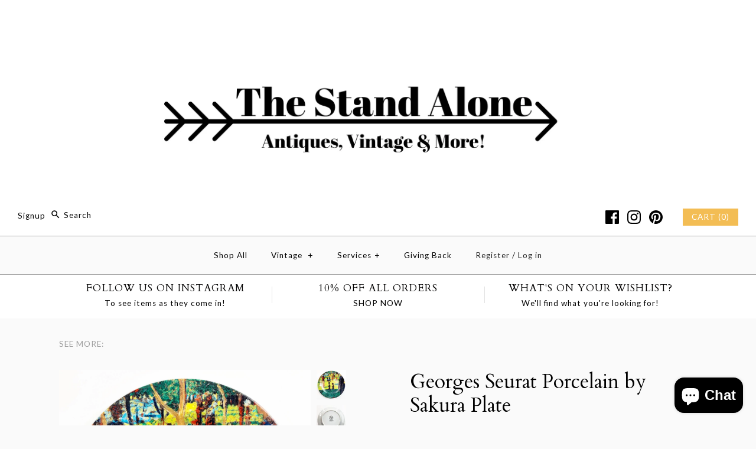

--- FILE ---
content_type: text/html; charset=utf-8
request_url: https://www.thestandalone.com/products/georges-seurat-porcelain-by-sakura-plate
body_size: 29078
content:
<!DOCTYPE html>
<html class="no-js">
<head>
  <!-- Symmetry 3.0.9 -->
  <meta charset="UTF-8">
  <meta http-equiv="X-UA-Compatible" content="IE=edge,chrome=1">
  <meta name="viewport" content="width=device-width,initial-scale=1.0" />
  <meta name="theme-color" content="#f3bd54">
  
  
  
  <title>
    Georges Seurat Porcelain by Sakura Plate &ndash; The Stand Alone
  </title>
  
  <meta name="description" content="Georges Seurat Porcelain by Sakura PlateSunday AfternoonMeasurements: 8”" />
  
  <link rel="canonical" href="https://www.thestandalone.com/products/georges-seurat-porcelain-by-sakura-plate" />
  
  
<meta property="og:site_name" content="The Stand Alone" />

    <meta property="og:image" content="http://www.thestandalone.com/cdn/shop/products/image_2a47f83c-a53a-4a05-813a-95744cd51bcf_1024x1024.jpg?v=1603235893" />
    <meta property="og:description" content="Georges Seurat Porcelain by Sakura PlateSunday AfternoonMeasurements: 8”" />
    <meta property="og:title" content="Georges Seurat Porcelain by Sakura Plate - The Stand Alone" />
    <meta property="og:type" content="product" />
    <meta property="og:url" content="https://www.thestandalone.com/products/georges-seurat-porcelain-by-sakura-plate" />
    <meta property="og:price:amount" content="20.00" />
    <meta property="og:price:currency" content="USD" />
    <meta property="og:availability" content="instock" />

  
 



  <meta name="twitter:card" content="summary">


  <meta name="twitter:title" content="Georges Seurat Porcelain by Sakura Plate">
  <meta name="twitter:description" content="Georges Seurat Porcelain by Sakura PlateSunday AfternoonMeasurements: 8”">
  <meta name="twitter:image" content="https://www.thestandalone.com/cdn/shop/products/image_2a47f83c-a53a-4a05-813a-95744cd51bcf_600x600.jpg?v=1603235893">
  <meta name="twitter:image:width" content="600">
  <meta name="twitter:image:height" content="600">

  
  



<link href="//fonts.googleapis.com/css?family=Lato:400,700|Cardo:400,400italic,700|Cardo:400,400italic,700|Lato:400,700|Lato:400,700" rel="stylesheet" type="text/css">

  
  <link href="//www.thestandalone.com/cdn/shop/t/14/assets/styles.scss.css?v=48619505006464095551703382689" rel="stylesheet" type="text/css" media="all" />
  
  
  
  <script src="//ajax.googleapis.com/ajax/libs/jquery/1.8/jquery.min.js" type="text/javascript"></script>
  <script src="//www.thestandalone.com/cdn/shopifycloud/storefront/assets/themes_support/api.jquery-7ab1a3a4.js" type="text/javascript"></script>
<script>
  Shopify.money_format = "${{amount}}";
  window.theme = window.theme || {};
  theme.money_format = "${{amount}}";
  theme.productData = {};
  document.documentElement.className = document.documentElement.className.replace('no-js', '');
</script>
  <script>window.performance && window.performance.mark && window.performance.mark('shopify.content_for_header.start');</script><meta name="google-site-verification" content="-Bqki9IWBqeN4560NQwRYEsQ-SSSU7Cy3txrFM3nQRw">
<meta name="facebook-domain-verification" content="pf1egxo3abfqxy1rhh4y3q70qodgxa">
<meta id="shopify-digital-wallet" name="shopify-digital-wallet" content="/15074618/digital_wallets/dialog">
<meta name="shopify-checkout-api-token" content="e8b0ffc6200733054a0389b8410a9dd6">
<meta id="in-context-paypal-metadata" data-shop-id="15074618" data-venmo-supported="false" data-environment="production" data-locale="en_US" data-paypal-v4="true" data-currency="USD">
<link rel="alternate" type="application/json+oembed" href="https://www.thestandalone.com/products/georges-seurat-porcelain-by-sakura-plate.oembed">
<script async="async" src="/checkouts/internal/preloads.js?locale=en-US"></script>
<link rel="preconnect" href="https://shop.app" crossorigin="anonymous">
<script async="async" src="https://shop.app/checkouts/internal/preloads.js?locale=en-US&shop_id=15074618" crossorigin="anonymous"></script>
<script id="apple-pay-shop-capabilities" type="application/json">{"shopId":15074618,"countryCode":"US","currencyCode":"USD","merchantCapabilities":["supports3DS"],"merchantId":"gid:\/\/shopify\/Shop\/15074618","merchantName":"The Stand Alone","requiredBillingContactFields":["postalAddress","email","phone"],"requiredShippingContactFields":["postalAddress","email","phone"],"shippingType":"shipping","supportedNetworks":["visa","masterCard","amex","discover","elo","jcb"],"total":{"type":"pending","label":"The Stand Alone","amount":"1.00"},"shopifyPaymentsEnabled":true,"supportsSubscriptions":true}</script>
<script id="shopify-features" type="application/json">{"accessToken":"e8b0ffc6200733054a0389b8410a9dd6","betas":["rich-media-storefront-analytics"],"domain":"www.thestandalone.com","predictiveSearch":true,"shopId":15074618,"locale":"en"}</script>
<script>var Shopify = Shopify || {};
Shopify.shop = "shopthestandalone.myshopify.com";
Shopify.locale = "en";
Shopify.currency = {"active":"USD","rate":"1.0"};
Shopify.country = "US";
Shopify.theme = {"name":"The Stand Alone Symmetry","id":45498466363,"schema_name":"Symmetry","schema_version":"3.0.9","theme_store_id":568,"role":"main"};
Shopify.theme.handle = "null";
Shopify.theme.style = {"id":null,"handle":null};
Shopify.cdnHost = "www.thestandalone.com/cdn";
Shopify.routes = Shopify.routes || {};
Shopify.routes.root = "/";</script>
<script type="module">!function(o){(o.Shopify=o.Shopify||{}).modules=!0}(window);</script>
<script>!function(o){function n(){var o=[];function n(){o.push(Array.prototype.slice.apply(arguments))}return n.q=o,n}var t=o.Shopify=o.Shopify||{};t.loadFeatures=n(),t.autoloadFeatures=n()}(window);</script>
<script>
  window.ShopifyPay = window.ShopifyPay || {};
  window.ShopifyPay.apiHost = "shop.app\/pay";
  window.ShopifyPay.redirectState = null;
</script>
<script id="shop-js-analytics" type="application/json">{"pageType":"product"}</script>
<script defer="defer" async type="module" src="//www.thestandalone.com/cdn/shopifycloud/shop-js/modules/v2/client.init-shop-cart-sync_BApSsMSl.en.esm.js"></script>
<script defer="defer" async type="module" src="//www.thestandalone.com/cdn/shopifycloud/shop-js/modules/v2/chunk.common_CBoos6YZ.esm.js"></script>
<script type="module">
  await import("//www.thestandalone.com/cdn/shopifycloud/shop-js/modules/v2/client.init-shop-cart-sync_BApSsMSl.en.esm.js");
await import("//www.thestandalone.com/cdn/shopifycloud/shop-js/modules/v2/chunk.common_CBoos6YZ.esm.js");

  window.Shopify.SignInWithShop?.initShopCartSync?.({"fedCMEnabled":true,"windoidEnabled":true});

</script>
<script>
  window.Shopify = window.Shopify || {};
  if (!window.Shopify.featureAssets) window.Shopify.featureAssets = {};
  window.Shopify.featureAssets['shop-js'] = {"shop-cart-sync":["modules/v2/client.shop-cart-sync_DJczDl9f.en.esm.js","modules/v2/chunk.common_CBoos6YZ.esm.js"],"init-fed-cm":["modules/v2/client.init-fed-cm_BzwGC0Wi.en.esm.js","modules/v2/chunk.common_CBoos6YZ.esm.js"],"init-windoid":["modules/v2/client.init-windoid_BS26ThXS.en.esm.js","modules/v2/chunk.common_CBoos6YZ.esm.js"],"init-shop-email-lookup-coordinator":["modules/v2/client.init-shop-email-lookup-coordinator_DFwWcvrS.en.esm.js","modules/v2/chunk.common_CBoos6YZ.esm.js"],"shop-cash-offers":["modules/v2/client.shop-cash-offers_DthCPNIO.en.esm.js","modules/v2/chunk.common_CBoos6YZ.esm.js","modules/v2/chunk.modal_Bu1hFZFC.esm.js"],"shop-button":["modules/v2/client.shop-button_D_JX508o.en.esm.js","modules/v2/chunk.common_CBoos6YZ.esm.js"],"shop-toast-manager":["modules/v2/client.shop-toast-manager_tEhgP2F9.en.esm.js","modules/v2/chunk.common_CBoos6YZ.esm.js"],"avatar":["modules/v2/client.avatar_BTnouDA3.en.esm.js"],"pay-button":["modules/v2/client.pay-button_BuNmcIr_.en.esm.js","modules/v2/chunk.common_CBoos6YZ.esm.js"],"init-shop-cart-sync":["modules/v2/client.init-shop-cart-sync_BApSsMSl.en.esm.js","modules/v2/chunk.common_CBoos6YZ.esm.js"],"shop-login-button":["modules/v2/client.shop-login-button_DwLgFT0K.en.esm.js","modules/v2/chunk.common_CBoos6YZ.esm.js","modules/v2/chunk.modal_Bu1hFZFC.esm.js"],"init-customer-accounts-sign-up":["modules/v2/client.init-customer-accounts-sign-up_TlVCiykN.en.esm.js","modules/v2/client.shop-login-button_DwLgFT0K.en.esm.js","modules/v2/chunk.common_CBoos6YZ.esm.js","modules/v2/chunk.modal_Bu1hFZFC.esm.js"],"init-shop-for-new-customer-accounts":["modules/v2/client.init-shop-for-new-customer-accounts_DrjXSI53.en.esm.js","modules/v2/client.shop-login-button_DwLgFT0K.en.esm.js","modules/v2/chunk.common_CBoos6YZ.esm.js","modules/v2/chunk.modal_Bu1hFZFC.esm.js"],"init-customer-accounts":["modules/v2/client.init-customer-accounts_C0Oh2ljF.en.esm.js","modules/v2/client.shop-login-button_DwLgFT0K.en.esm.js","modules/v2/chunk.common_CBoos6YZ.esm.js","modules/v2/chunk.modal_Bu1hFZFC.esm.js"],"shop-follow-button":["modules/v2/client.shop-follow-button_C5D3XtBb.en.esm.js","modules/v2/chunk.common_CBoos6YZ.esm.js","modules/v2/chunk.modal_Bu1hFZFC.esm.js"],"checkout-modal":["modules/v2/client.checkout-modal_8TC_1FUY.en.esm.js","modules/v2/chunk.common_CBoos6YZ.esm.js","modules/v2/chunk.modal_Bu1hFZFC.esm.js"],"lead-capture":["modules/v2/client.lead-capture_D-pmUjp9.en.esm.js","modules/v2/chunk.common_CBoos6YZ.esm.js","modules/v2/chunk.modal_Bu1hFZFC.esm.js"],"shop-login":["modules/v2/client.shop-login_BmtnoEUo.en.esm.js","modules/v2/chunk.common_CBoos6YZ.esm.js","modules/v2/chunk.modal_Bu1hFZFC.esm.js"],"payment-terms":["modules/v2/client.payment-terms_BHOWV7U_.en.esm.js","modules/v2/chunk.common_CBoos6YZ.esm.js","modules/v2/chunk.modal_Bu1hFZFC.esm.js"]};
</script>
<script>(function() {
  var isLoaded = false;
  function asyncLoad() {
    if (isLoaded) return;
    isLoaded = true;
    var urls = ["\/\/shopify.privy.com\/widget.js?shop=shopthestandalone.myshopify.com","\/\/www.powr.io\/powr.js?powr-token=shopthestandalone.myshopify.com\u0026external-type=shopify\u0026shop=shopthestandalone.myshopify.com","\/\/cdn.shopify.com\/s\/files\/1\/1507\/4618\/t\/14\/assets\/ssw-empty.js?1083\u0026shop=shopthestandalone.myshopify.com","https:\/\/www.paypal.com\/tagmanager\/pptm.js?id=c02edfda-3d2b-4ad2-9c5f-64bef2cbb5c1\u0026shop=shopthestandalone.myshopify.com","https:\/\/instashop.s3.amazonaws.com\/js-gz\/embed\/embed-1.6.7.js?gallery\u0026shop=shopthestandalone.myshopify.com","https:\/\/cdn.shopify.com\/s\/files\/1\/1507\/4618\/t\/14\/assets\/globo.formbuilder.init.js?v=1648535268\u0026shop=shopthestandalone.myshopify.com","https:\/\/cdn.hextom.com\/js\/emailcollectionbar.js?shop=shopthestandalone.myshopify.com"];
    for (var i = 0; i < urls.length; i++) {
      var s = document.createElement('script');
      s.type = 'text/javascript';
      s.async = true;
      s.src = urls[i];
      var x = document.getElementsByTagName('script')[0];
      x.parentNode.insertBefore(s, x);
    }
  };
  if(window.attachEvent) {
    window.attachEvent('onload', asyncLoad);
  } else {
    window.addEventListener('load', asyncLoad, false);
  }
})();</script>
<script id="__st">var __st={"a":15074618,"offset":-28800,"reqid":"fd993835-c28b-4717-a4c8-9462795db5d2-1768918345","pageurl":"www.thestandalone.com\/products\/georges-seurat-porcelain-by-sakura-plate","u":"b3dba7d94bb3","p":"product","rtyp":"product","rid":5974667690158};</script>
<script>window.ShopifyPaypalV4VisibilityTracking = true;</script>
<script id="captcha-bootstrap">!function(){'use strict';const t='contact',e='account',n='new_comment',o=[[t,t],['blogs',n],['comments',n],[t,'customer']],c=[[e,'customer_login'],[e,'guest_login'],[e,'recover_customer_password'],[e,'create_customer']],r=t=>t.map((([t,e])=>`form[action*='/${t}']:not([data-nocaptcha='true']) input[name='form_type'][value='${e}']`)).join(','),a=t=>()=>t?[...document.querySelectorAll(t)].map((t=>t.form)):[];function s(){const t=[...o],e=r(t);return a(e)}const i='password',u='form_key',d=['recaptcha-v3-token','g-recaptcha-response','h-captcha-response',i],f=()=>{try{return window.sessionStorage}catch{return}},m='__shopify_v',_=t=>t.elements[u];function p(t,e,n=!1){try{const o=window.sessionStorage,c=JSON.parse(o.getItem(e)),{data:r}=function(t){const{data:e,action:n}=t;return t[m]||n?{data:e,action:n}:{data:t,action:n}}(c);for(const[e,n]of Object.entries(r))t.elements[e]&&(t.elements[e].value=n);n&&o.removeItem(e)}catch(o){console.error('form repopulation failed',{error:o})}}const l='form_type',E='cptcha';function T(t){t.dataset[E]=!0}const w=window,h=w.document,L='Shopify',v='ce_forms',y='captcha';let A=!1;((t,e)=>{const n=(g='f06e6c50-85a8-45c8-87d0-21a2b65856fe',I='https://cdn.shopify.com/shopifycloud/storefront-forms-hcaptcha/ce_storefront_forms_captcha_hcaptcha.v1.5.2.iife.js',D={infoText:'Protected by hCaptcha',privacyText:'Privacy',termsText:'Terms'},(t,e,n)=>{const o=w[L][v],c=o.bindForm;if(c)return c(t,g,e,D).then(n);var r;o.q.push([[t,g,e,D],n]),r=I,A||(h.body.append(Object.assign(h.createElement('script'),{id:'captcha-provider',async:!0,src:r})),A=!0)});var g,I,D;w[L]=w[L]||{},w[L][v]=w[L][v]||{},w[L][v].q=[],w[L][y]=w[L][y]||{},w[L][y].protect=function(t,e){n(t,void 0,e),T(t)},Object.freeze(w[L][y]),function(t,e,n,w,h,L){const[v,y,A,g]=function(t,e,n){const i=e?o:[],u=t?c:[],d=[...i,...u],f=r(d),m=r(i),_=r(d.filter((([t,e])=>n.includes(e))));return[a(f),a(m),a(_),s()]}(w,h,L),I=t=>{const e=t.target;return e instanceof HTMLFormElement?e:e&&e.form},D=t=>v().includes(t);t.addEventListener('submit',(t=>{const e=I(t);if(!e)return;const n=D(e)&&!e.dataset.hcaptchaBound&&!e.dataset.recaptchaBound,o=_(e),c=g().includes(e)&&(!o||!o.value);(n||c)&&t.preventDefault(),c&&!n&&(function(t){try{if(!f())return;!function(t){const e=f();if(!e)return;const n=_(t);if(!n)return;const o=n.value;o&&e.removeItem(o)}(t);const e=Array.from(Array(32),(()=>Math.random().toString(36)[2])).join('');!function(t,e){_(t)||t.append(Object.assign(document.createElement('input'),{type:'hidden',name:u})),t.elements[u].value=e}(t,e),function(t,e){const n=f();if(!n)return;const o=[...t.querySelectorAll(`input[type='${i}']`)].map((({name:t})=>t)),c=[...d,...o],r={};for(const[a,s]of new FormData(t).entries())c.includes(a)||(r[a]=s);n.setItem(e,JSON.stringify({[m]:1,action:t.action,data:r}))}(t,e)}catch(e){console.error('failed to persist form',e)}}(e),e.submit())}));const S=(t,e)=>{t&&!t.dataset[E]&&(n(t,e.some((e=>e===t))),T(t))};for(const o of['focusin','change'])t.addEventListener(o,(t=>{const e=I(t);D(e)&&S(e,y())}));const B=e.get('form_key'),M=e.get(l),P=B&&M;t.addEventListener('DOMContentLoaded',(()=>{const t=y();if(P)for(const e of t)e.elements[l].value===M&&p(e,B);[...new Set([...A(),...v().filter((t=>'true'===t.dataset.shopifyCaptcha))])].forEach((e=>S(e,t)))}))}(h,new URLSearchParams(w.location.search),n,t,e,['guest_login'])})(!0,!0)}();</script>
<script integrity="sha256-4kQ18oKyAcykRKYeNunJcIwy7WH5gtpwJnB7kiuLZ1E=" data-source-attribution="shopify.loadfeatures" defer="defer" src="//www.thestandalone.com/cdn/shopifycloud/storefront/assets/storefront/load_feature-a0a9edcb.js" crossorigin="anonymous"></script>
<script crossorigin="anonymous" defer="defer" src="//www.thestandalone.com/cdn/shopifycloud/storefront/assets/shopify_pay/storefront-65b4c6d7.js?v=20250812"></script>
<script data-source-attribution="shopify.dynamic_checkout.dynamic.init">var Shopify=Shopify||{};Shopify.PaymentButton=Shopify.PaymentButton||{isStorefrontPortableWallets:!0,init:function(){window.Shopify.PaymentButton.init=function(){};var t=document.createElement("script");t.src="https://www.thestandalone.com/cdn/shopifycloud/portable-wallets/latest/portable-wallets.en.js",t.type="module",document.head.appendChild(t)}};
</script>
<script data-source-attribution="shopify.dynamic_checkout.buyer_consent">
  function portableWalletsHideBuyerConsent(e){var t=document.getElementById("shopify-buyer-consent"),n=document.getElementById("shopify-subscription-policy-button");t&&n&&(t.classList.add("hidden"),t.setAttribute("aria-hidden","true"),n.removeEventListener("click",e))}function portableWalletsShowBuyerConsent(e){var t=document.getElementById("shopify-buyer-consent"),n=document.getElementById("shopify-subscription-policy-button");t&&n&&(t.classList.remove("hidden"),t.removeAttribute("aria-hidden"),n.addEventListener("click",e))}window.Shopify?.PaymentButton&&(window.Shopify.PaymentButton.hideBuyerConsent=portableWalletsHideBuyerConsent,window.Shopify.PaymentButton.showBuyerConsent=portableWalletsShowBuyerConsent);
</script>
<script data-source-attribution="shopify.dynamic_checkout.cart.bootstrap">document.addEventListener("DOMContentLoaded",(function(){function t(){return document.querySelector("shopify-accelerated-checkout-cart, shopify-accelerated-checkout")}if(t())Shopify.PaymentButton.init();else{new MutationObserver((function(e,n){t()&&(Shopify.PaymentButton.init(),n.disconnect())})).observe(document.body,{childList:!0,subtree:!0})}}));
</script>
<link id="shopify-accelerated-checkout-styles" rel="stylesheet" media="screen" href="https://www.thestandalone.com/cdn/shopifycloud/portable-wallets/latest/accelerated-checkout-backwards-compat.css" crossorigin="anonymous">
<style id="shopify-accelerated-checkout-cart">
        #shopify-buyer-consent {
  margin-top: 1em;
  display: inline-block;
  width: 100%;
}

#shopify-buyer-consent.hidden {
  display: none;
}

#shopify-subscription-policy-button {
  background: none;
  border: none;
  padding: 0;
  text-decoration: underline;
  font-size: inherit;
  cursor: pointer;
}

#shopify-subscription-policy-button::before {
  box-shadow: none;
}

      </style>

<script>window.performance && window.performance.mark && window.performance.mark('shopify.content_for_header.end');</script>

<!--   This area was rendered by Powerful Formbuilder App --> 
	
	<script> 
		 
			var PFB_product_name = 'Georges Seurat Porcelain by Sakura Plate'; 
			var PFB_product_url = '/products/georges-seurat-porcelain-by-sakura-plate'; 
		 
		 
	</script> 
<!-- End Area -->

<script>
	var Globo = Globo || {};
    var globoFormbuilderRecaptchaInit = function(){};
    Globo.FormBuilder = Globo.FormBuilder || {};
    Globo.FormBuilder.url = "https://form.globosoftware.net";
    Globo.FormBuilder.shop = {
        settings : {
            reCaptcha : {
                siteKey : ''
            },
            hideWaterMark : false,
            encryptionFormId : false,
            copyright: ``,
            scrollTop: true
        },
        pricing:{
            features:{
                fileUpload : false,
                removeCopyright : false,
                bulkOrderForm: false,
                cartForm: false,
            }
        },
        configuration: {
            money_format:  "${{amount}}"
        },
        encryption_form_id : false
    };
    Globo.FormBuilder.forms = [];

    
    Globo.FormBuilder.page = {
        title : document.title,
        href : window.location.href,
        type: "product"
    };
    Globo.FormBuilder.assetFormUrls = [];
            Globo.FormBuilder.assetFormUrls[52509] = "//www.thestandalone.com/cdn/shop/t/14/assets/globo.formbuilder.data.52509.js?v=58544377032576372011648535256";
    Globo.FormBuilder.assetFormUrls[2837] = "//www.thestandalone.com/cdn/shop/t/14/assets/globo.formbuilder.data.52509.js?v=58544377032576372011648535256";        
</script>

<link rel="preload" href="//www.thestandalone.com/cdn/shop/t/14/assets/globo.formbuilder.css?v=163444510838697616571648535257" as="style" onload="this.onload=null;this.rel='stylesheet'">
<noscript><link rel="stylesheet" href="//www.thestandalone.com/cdn/shop/t/14/assets/globo.formbuilder.css?v=163444510838697616571648535257"></noscript>
<link rel="stylesheet" href="//www.thestandalone.com/cdn/shop/t/14/assets/globo.formbuilder.css?v=163444510838697616571648535257">


<script>
    Globo.FormBuilder.__webpack_public_path__ = "//www.thestandalone.com/cdn/shop/t/14/assets/"
</script>
<script src="//www.thestandalone.com/cdn/shop/t/14/assets/globo.formbuilder.index.js?v=70212497172952358611648535263" defer></script>

<script src="https://cdn.shopify.com/extensions/e4b3a77b-20c9-4161-b1bb-deb87046128d/inbox-1253/assets/inbox-chat-loader.js" type="text/javascript" defer="defer"></script>
<link href="https://monorail-edge.shopifysvc.com" rel="dns-prefetch">
<script>(function(){if ("sendBeacon" in navigator && "performance" in window) {try {var session_token_from_headers = performance.getEntriesByType('navigation')[0].serverTiming.find(x => x.name == '_s').description;} catch {var session_token_from_headers = undefined;}var session_cookie_matches = document.cookie.match(/_shopify_s=([^;]*)/);var session_token_from_cookie = session_cookie_matches && session_cookie_matches.length === 2 ? session_cookie_matches[1] : "";var session_token = session_token_from_headers || session_token_from_cookie || "";function handle_abandonment_event(e) {var entries = performance.getEntries().filter(function(entry) {return /monorail-edge.shopifysvc.com/.test(entry.name);});if (!window.abandonment_tracked && entries.length === 0) {window.abandonment_tracked = true;var currentMs = Date.now();var navigation_start = performance.timing.navigationStart;var payload = {shop_id: 15074618,url: window.location.href,navigation_start,duration: currentMs - navigation_start,session_token,page_type: "product"};window.navigator.sendBeacon("https://monorail-edge.shopifysvc.com/v1/produce", JSON.stringify({schema_id: "online_store_buyer_site_abandonment/1.1",payload: payload,metadata: {event_created_at_ms: currentMs,event_sent_at_ms: currentMs}}));}}window.addEventListener('pagehide', handle_abandonment_event);}}());</script>
<script id="web-pixels-manager-setup">(function e(e,d,r,n,o){if(void 0===o&&(o={}),!Boolean(null===(a=null===(i=window.Shopify)||void 0===i?void 0:i.analytics)||void 0===a?void 0:a.replayQueue)){var i,a;window.Shopify=window.Shopify||{};var t=window.Shopify;t.analytics=t.analytics||{};var s=t.analytics;s.replayQueue=[],s.publish=function(e,d,r){return s.replayQueue.push([e,d,r]),!0};try{self.performance.mark("wpm:start")}catch(e){}var l=function(){var e={modern:/Edge?\/(1{2}[4-9]|1[2-9]\d|[2-9]\d{2}|\d{4,})\.\d+(\.\d+|)|Firefox\/(1{2}[4-9]|1[2-9]\d|[2-9]\d{2}|\d{4,})\.\d+(\.\d+|)|Chrom(ium|e)\/(9{2}|\d{3,})\.\d+(\.\d+|)|(Maci|X1{2}).+ Version\/(15\.\d+|(1[6-9]|[2-9]\d|\d{3,})\.\d+)([,.]\d+|)( \(\w+\)|)( Mobile\/\w+|) Safari\/|Chrome.+OPR\/(9{2}|\d{3,})\.\d+\.\d+|(CPU[ +]OS|iPhone[ +]OS|CPU[ +]iPhone|CPU IPhone OS|CPU iPad OS)[ +]+(15[._]\d+|(1[6-9]|[2-9]\d|\d{3,})[._]\d+)([._]\d+|)|Android:?[ /-](13[3-9]|1[4-9]\d|[2-9]\d{2}|\d{4,})(\.\d+|)(\.\d+|)|Android.+Firefox\/(13[5-9]|1[4-9]\d|[2-9]\d{2}|\d{4,})\.\d+(\.\d+|)|Android.+Chrom(ium|e)\/(13[3-9]|1[4-9]\d|[2-9]\d{2}|\d{4,})\.\d+(\.\d+|)|SamsungBrowser\/([2-9]\d|\d{3,})\.\d+/,legacy:/Edge?\/(1[6-9]|[2-9]\d|\d{3,})\.\d+(\.\d+|)|Firefox\/(5[4-9]|[6-9]\d|\d{3,})\.\d+(\.\d+|)|Chrom(ium|e)\/(5[1-9]|[6-9]\d|\d{3,})\.\d+(\.\d+|)([\d.]+$|.*Safari\/(?![\d.]+ Edge\/[\d.]+$))|(Maci|X1{2}).+ Version\/(10\.\d+|(1[1-9]|[2-9]\d|\d{3,})\.\d+)([,.]\d+|)( \(\w+\)|)( Mobile\/\w+|) Safari\/|Chrome.+OPR\/(3[89]|[4-9]\d|\d{3,})\.\d+\.\d+|(CPU[ +]OS|iPhone[ +]OS|CPU[ +]iPhone|CPU IPhone OS|CPU iPad OS)[ +]+(10[._]\d+|(1[1-9]|[2-9]\d|\d{3,})[._]\d+)([._]\d+|)|Android:?[ /-](13[3-9]|1[4-9]\d|[2-9]\d{2}|\d{4,})(\.\d+|)(\.\d+|)|Mobile Safari.+OPR\/([89]\d|\d{3,})\.\d+\.\d+|Android.+Firefox\/(13[5-9]|1[4-9]\d|[2-9]\d{2}|\d{4,})\.\d+(\.\d+|)|Android.+Chrom(ium|e)\/(13[3-9]|1[4-9]\d|[2-9]\d{2}|\d{4,})\.\d+(\.\d+|)|Android.+(UC? ?Browser|UCWEB|U3)[ /]?(15\.([5-9]|\d{2,})|(1[6-9]|[2-9]\d|\d{3,})\.\d+)\.\d+|SamsungBrowser\/(5\.\d+|([6-9]|\d{2,})\.\d+)|Android.+MQ{2}Browser\/(14(\.(9|\d{2,})|)|(1[5-9]|[2-9]\d|\d{3,})(\.\d+|))(\.\d+|)|K[Aa][Ii]OS\/(3\.\d+|([4-9]|\d{2,})\.\d+)(\.\d+|)/},d=e.modern,r=e.legacy,n=navigator.userAgent;return n.match(d)?"modern":n.match(r)?"legacy":"unknown"}(),u="modern"===l?"modern":"legacy",c=(null!=n?n:{modern:"",legacy:""})[u],f=function(e){return[e.baseUrl,"/wpm","/b",e.hashVersion,"modern"===e.buildTarget?"m":"l",".js"].join("")}({baseUrl:d,hashVersion:r,buildTarget:u}),m=function(e){var d=e.version,r=e.bundleTarget,n=e.surface,o=e.pageUrl,i=e.monorailEndpoint;return{emit:function(e){var a=e.status,t=e.errorMsg,s=(new Date).getTime(),l=JSON.stringify({metadata:{event_sent_at_ms:s},events:[{schema_id:"web_pixels_manager_load/3.1",payload:{version:d,bundle_target:r,page_url:o,status:a,surface:n,error_msg:t},metadata:{event_created_at_ms:s}}]});if(!i)return console&&console.warn&&console.warn("[Web Pixels Manager] No Monorail endpoint provided, skipping logging."),!1;try{return self.navigator.sendBeacon.bind(self.navigator)(i,l)}catch(e){}var u=new XMLHttpRequest;try{return u.open("POST",i,!0),u.setRequestHeader("Content-Type","text/plain"),u.send(l),!0}catch(e){return console&&console.warn&&console.warn("[Web Pixels Manager] Got an unhandled error while logging to Monorail."),!1}}}}({version:r,bundleTarget:l,surface:e.surface,pageUrl:self.location.href,monorailEndpoint:e.monorailEndpoint});try{o.browserTarget=l,function(e){var d=e.src,r=e.async,n=void 0===r||r,o=e.onload,i=e.onerror,a=e.sri,t=e.scriptDataAttributes,s=void 0===t?{}:t,l=document.createElement("script"),u=document.querySelector("head"),c=document.querySelector("body");if(l.async=n,l.src=d,a&&(l.integrity=a,l.crossOrigin="anonymous"),s)for(var f in s)if(Object.prototype.hasOwnProperty.call(s,f))try{l.dataset[f]=s[f]}catch(e){}if(o&&l.addEventListener("load",o),i&&l.addEventListener("error",i),u)u.appendChild(l);else{if(!c)throw new Error("Did not find a head or body element to append the script");c.appendChild(l)}}({src:f,async:!0,onload:function(){if(!function(){var e,d;return Boolean(null===(d=null===(e=window.Shopify)||void 0===e?void 0:e.analytics)||void 0===d?void 0:d.initialized)}()){var d=window.webPixelsManager.init(e)||void 0;if(d){var r=window.Shopify.analytics;r.replayQueue.forEach((function(e){var r=e[0],n=e[1],o=e[2];d.publishCustomEvent(r,n,o)})),r.replayQueue=[],r.publish=d.publishCustomEvent,r.visitor=d.visitor,r.initialized=!0}}},onerror:function(){return m.emit({status:"failed",errorMsg:"".concat(f," has failed to load")})},sri:function(e){var d=/^sha384-[A-Za-z0-9+/=]+$/;return"string"==typeof e&&d.test(e)}(c)?c:"",scriptDataAttributes:o}),m.emit({status:"loading"})}catch(e){m.emit({status:"failed",errorMsg:(null==e?void 0:e.message)||"Unknown error"})}}})({shopId: 15074618,storefrontBaseUrl: "https://www.thestandalone.com",extensionsBaseUrl: "https://extensions.shopifycdn.com/cdn/shopifycloud/web-pixels-manager",monorailEndpoint: "https://monorail-edge.shopifysvc.com/unstable/produce_batch",surface: "storefront-renderer",enabledBetaFlags: ["2dca8a86"],webPixelsConfigList: [{"id":"1103691950","configuration":"{\"pixelCode\":\"D1PCBM3C77UESVPQM3IG\"}","eventPayloadVersion":"v1","runtimeContext":"STRICT","scriptVersion":"22e92c2ad45662f435e4801458fb78cc","type":"APP","apiClientId":4383523,"privacyPurposes":["ANALYTICS","MARKETING","SALE_OF_DATA"],"dataSharingAdjustments":{"protectedCustomerApprovalScopes":["read_customer_address","read_customer_email","read_customer_name","read_customer_personal_data","read_customer_phone"]}},{"id":"532578478","configuration":"{\"config\":\"{\\\"pixel_id\\\":\\\"AW-448052079\\\",\\\"target_country\\\":\\\"US\\\",\\\"gtag_events\\\":[{\\\"type\\\":\\\"search\\\",\\\"action_label\\\":\\\"AW-448052079\\\/aYFACMDC-u8BEO_20tUB\\\"},{\\\"type\\\":\\\"begin_checkout\\\",\\\"action_label\\\":\\\"AW-448052079\\\/ONJiCL3C-u8BEO_20tUB\\\"},{\\\"type\\\":\\\"view_item\\\",\\\"action_label\\\":[\\\"AW-448052079\\\/EracCLfC-u8BEO_20tUB\\\",\\\"MC-NF73S5V8FR\\\"]},{\\\"type\\\":\\\"purchase\\\",\\\"action_label\\\":[\\\"AW-448052079\\\/bzTbCLTC-u8BEO_20tUB\\\",\\\"MC-NF73S5V8FR\\\"]},{\\\"type\\\":\\\"page_view\\\",\\\"action_label\\\":[\\\"AW-448052079\\\/DCPgCLHC-u8BEO_20tUB\\\",\\\"MC-NF73S5V8FR\\\"]},{\\\"type\\\":\\\"add_payment_info\\\",\\\"action_label\\\":\\\"AW-448052079\\\/caMMCMPC-u8BEO_20tUB\\\"},{\\\"type\\\":\\\"add_to_cart\\\",\\\"action_label\\\":\\\"AW-448052079\\\/kpHYCLrC-u8BEO_20tUB\\\"}],\\\"enable_monitoring_mode\\\":false}\"}","eventPayloadVersion":"v1","runtimeContext":"OPEN","scriptVersion":"b2a88bafab3e21179ed38636efcd8a93","type":"APP","apiClientId":1780363,"privacyPurposes":[],"dataSharingAdjustments":{"protectedCustomerApprovalScopes":["read_customer_address","read_customer_email","read_customer_name","read_customer_personal_data","read_customer_phone"]}},{"id":"253067438","configuration":"{\"pixel_id\":\"435446387432503\",\"pixel_type\":\"facebook_pixel\",\"metaapp_system_user_token\":\"-\"}","eventPayloadVersion":"v1","runtimeContext":"OPEN","scriptVersion":"ca16bc87fe92b6042fbaa3acc2fbdaa6","type":"APP","apiClientId":2329312,"privacyPurposes":["ANALYTICS","MARKETING","SALE_OF_DATA"],"dataSharingAdjustments":{"protectedCustomerApprovalScopes":["read_customer_address","read_customer_email","read_customer_name","read_customer_personal_data","read_customer_phone"]}},{"id":"56950958","configuration":"{\"tagID\":\"2617291391609\"}","eventPayloadVersion":"v1","runtimeContext":"STRICT","scriptVersion":"18031546ee651571ed29edbe71a3550b","type":"APP","apiClientId":3009811,"privacyPurposes":["ANALYTICS","MARKETING","SALE_OF_DATA"],"dataSharingAdjustments":{"protectedCustomerApprovalScopes":["read_customer_address","read_customer_email","read_customer_name","read_customer_personal_data","read_customer_phone"]}},{"id":"shopify-app-pixel","configuration":"{}","eventPayloadVersion":"v1","runtimeContext":"STRICT","scriptVersion":"0450","apiClientId":"shopify-pixel","type":"APP","privacyPurposes":["ANALYTICS","MARKETING"]},{"id":"shopify-custom-pixel","eventPayloadVersion":"v1","runtimeContext":"LAX","scriptVersion":"0450","apiClientId":"shopify-pixel","type":"CUSTOM","privacyPurposes":["ANALYTICS","MARKETING"]}],isMerchantRequest: false,initData: {"shop":{"name":"The Stand Alone","paymentSettings":{"currencyCode":"USD"},"myshopifyDomain":"shopthestandalone.myshopify.com","countryCode":"US","storefrontUrl":"https:\/\/www.thestandalone.com"},"customer":null,"cart":null,"checkout":null,"productVariants":[{"price":{"amount":20.0,"currencyCode":"USD"},"product":{"title":"Georges Seurat Porcelain by Sakura Plate","vendor":"The Stand Alone","id":"5974667690158","untranslatedTitle":"Georges Seurat Porcelain by Sakura Plate","url":"\/products\/georges-seurat-porcelain-by-sakura-plate","type":""},"id":"37129775644846","image":{"src":"\/\/www.thestandalone.com\/cdn\/shop\/products\/image_2a47f83c-a53a-4a05-813a-95744cd51bcf.jpg?v=1603235893"},"sku":"C","title":"Default Title","untranslatedTitle":"Default Title"}],"purchasingCompany":null},},"https://www.thestandalone.com/cdn","fcfee988w5aeb613cpc8e4bc33m6693e112",{"modern":"","legacy":""},{"shopId":"15074618","storefrontBaseUrl":"https:\/\/www.thestandalone.com","extensionBaseUrl":"https:\/\/extensions.shopifycdn.com\/cdn\/shopifycloud\/web-pixels-manager","surface":"storefront-renderer","enabledBetaFlags":"[\"2dca8a86\"]","isMerchantRequest":"false","hashVersion":"fcfee988w5aeb613cpc8e4bc33m6693e112","publish":"custom","events":"[[\"page_viewed\",{}],[\"product_viewed\",{\"productVariant\":{\"price\":{\"amount\":20.0,\"currencyCode\":\"USD\"},\"product\":{\"title\":\"Georges Seurat Porcelain by Sakura Plate\",\"vendor\":\"The Stand Alone\",\"id\":\"5974667690158\",\"untranslatedTitle\":\"Georges Seurat Porcelain by Sakura Plate\",\"url\":\"\/products\/georges-seurat-porcelain-by-sakura-plate\",\"type\":\"\"},\"id\":\"37129775644846\",\"image\":{\"src\":\"\/\/www.thestandalone.com\/cdn\/shop\/products\/image_2a47f83c-a53a-4a05-813a-95744cd51bcf.jpg?v=1603235893\"},\"sku\":\"C\",\"title\":\"Default Title\",\"untranslatedTitle\":\"Default Title\"}}]]"});</script><script>
  window.ShopifyAnalytics = window.ShopifyAnalytics || {};
  window.ShopifyAnalytics.meta = window.ShopifyAnalytics.meta || {};
  window.ShopifyAnalytics.meta.currency = 'USD';
  var meta = {"product":{"id":5974667690158,"gid":"gid:\/\/shopify\/Product\/5974667690158","vendor":"The Stand Alone","type":"","handle":"georges-seurat-porcelain-by-sakura-plate","variants":[{"id":37129775644846,"price":2000,"name":"Georges Seurat Porcelain by Sakura Plate","public_title":null,"sku":"C"}],"remote":false},"page":{"pageType":"product","resourceType":"product","resourceId":5974667690158,"requestId":"fd993835-c28b-4717-a4c8-9462795db5d2-1768918345"}};
  for (var attr in meta) {
    window.ShopifyAnalytics.meta[attr] = meta[attr];
  }
</script>
<script class="analytics">
  (function () {
    var customDocumentWrite = function(content) {
      var jquery = null;

      if (window.jQuery) {
        jquery = window.jQuery;
      } else if (window.Checkout && window.Checkout.$) {
        jquery = window.Checkout.$;
      }

      if (jquery) {
        jquery('body').append(content);
      }
    };

    var hasLoggedConversion = function(token) {
      if (token) {
        return document.cookie.indexOf('loggedConversion=' + token) !== -1;
      }
      return false;
    }

    var setCookieIfConversion = function(token) {
      if (token) {
        var twoMonthsFromNow = new Date(Date.now());
        twoMonthsFromNow.setMonth(twoMonthsFromNow.getMonth() + 2);

        document.cookie = 'loggedConversion=' + token + '; expires=' + twoMonthsFromNow;
      }
    }

    var trekkie = window.ShopifyAnalytics.lib = window.trekkie = window.trekkie || [];
    if (trekkie.integrations) {
      return;
    }
    trekkie.methods = [
      'identify',
      'page',
      'ready',
      'track',
      'trackForm',
      'trackLink'
    ];
    trekkie.factory = function(method) {
      return function() {
        var args = Array.prototype.slice.call(arguments);
        args.unshift(method);
        trekkie.push(args);
        return trekkie;
      };
    };
    for (var i = 0; i < trekkie.methods.length; i++) {
      var key = trekkie.methods[i];
      trekkie[key] = trekkie.factory(key);
    }
    trekkie.load = function(config) {
      trekkie.config = config || {};
      trekkie.config.initialDocumentCookie = document.cookie;
      var first = document.getElementsByTagName('script')[0];
      var script = document.createElement('script');
      script.type = 'text/javascript';
      script.onerror = function(e) {
        var scriptFallback = document.createElement('script');
        scriptFallback.type = 'text/javascript';
        scriptFallback.onerror = function(error) {
                var Monorail = {
      produce: function produce(monorailDomain, schemaId, payload) {
        var currentMs = new Date().getTime();
        var event = {
          schema_id: schemaId,
          payload: payload,
          metadata: {
            event_created_at_ms: currentMs,
            event_sent_at_ms: currentMs
          }
        };
        return Monorail.sendRequest("https://" + monorailDomain + "/v1/produce", JSON.stringify(event));
      },
      sendRequest: function sendRequest(endpointUrl, payload) {
        // Try the sendBeacon API
        if (window && window.navigator && typeof window.navigator.sendBeacon === 'function' && typeof window.Blob === 'function' && !Monorail.isIos12()) {
          var blobData = new window.Blob([payload], {
            type: 'text/plain'
          });

          if (window.navigator.sendBeacon(endpointUrl, blobData)) {
            return true;
          } // sendBeacon was not successful

        } // XHR beacon

        var xhr = new XMLHttpRequest();

        try {
          xhr.open('POST', endpointUrl);
          xhr.setRequestHeader('Content-Type', 'text/plain');
          xhr.send(payload);
        } catch (e) {
          console.log(e);
        }

        return false;
      },
      isIos12: function isIos12() {
        return window.navigator.userAgent.lastIndexOf('iPhone; CPU iPhone OS 12_') !== -1 || window.navigator.userAgent.lastIndexOf('iPad; CPU OS 12_') !== -1;
      }
    };
    Monorail.produce('monorail-edge.shopifysvc.com',
      'trekkie_storefront_load_errors/1.1',
      {shop_id: 15074618,
      theme_id: 45498466363,
      app_name: "storefront",
      context_url: window.location.href,
      source_url: "//www.thestandalone.com/cdn/s/trekkie.storefront.cd680fe47e6c39ca5d5df5f0a32d569bc48c0f27.min.js"});

        };
        scriptFallback.async = true;
        scriptFallback.src = '//www.thestandalone.com/cdn/s/trekkie.storefront.cd680fe47e6c39ca5d5df5f0a32d569bc48c0f27.min.js';
        first.parentNode.insertBefore(scriptFallback, first);
      };
      script.async = true;
      script.src = '//www.thestandalone.com/cdn/s/trekkie.storefront.cd680fe47e6c39ca5d5df5f0a32d569bc48c0f27.min.js';
      first.parentNode.insertBefore(script, first);
    };
    trekkie.load(
      {"Trekkie":{"appName":"storefront","development":false,"defaultAttributes":{"shopId":15074618,"isMerchantRequest":null,"themeId":45498466363,"themeCityHash":"15519818493568209306","contentLanguage":"en","currency":"USD","eventMetadataId":"8a9390e7-e625-401a-b078-fe8abaa94030"},"isServerSideCookieWritingEnabled":true,"monorailRegion":"shop_domain","enabledBetaFlags":["65f19447"]},"Session Attribution":{},"S2S":{"facebookCapiEnabled":true,"source":"trekkie-storefront-renderer","apiClientId":580111}}
    );

    var loaded = false;
    trekkie.ready(function() {
      if (loaded) return;
      loaded = true;

      window.ShopifyAnalytics.lib = window.trekkie;

      var originalDocumentWrite = document.write;
      document.write = customDocumentWrite;
      try { window.ShopifyAnalytics.merchantGoogleAnalytics.call(this); } catch(error) {};
      document.write = originalDocumentWrite;

      window.ShopifyAnalytics.lib.page(null,{"pageType":"product","resourceType":"product","resourceId":5974667690158,"requestId":"fd993835-c28b-4717-a4c8-9462795db5d2-1768918345","shopifyEmitted":true});

      var match = window.location.pathname.match(/checkouts\/(.+)\/(thank_you|post_purchase)/)
      var token = match? match[1]: undefined;
      if (!hasLoggedConversion(token)) {
        setCookieIfConversion(token);
        window.ShopifyAnalytics.lib.track("Viewed Product",{"currency":"USD","variantId":37129775644846,"productId":5974667690158,"productGid":"gid:\/\/shopify\/Product\/5974667690158","name":"Georges Seurat Porcelain by Sakura Plate","price":"20.00","sku":"C","brand":"The Stand Alone","variant":null,"category":"","nonInteraction":true,"remote":false},undefined,undefined,{"shopifyEmitted":true});
      window.ShopifyAnalytics.lib.track("monorail:\/\/trekkie_storefront_viewed_product\/1.1",{"currency":"USD","variantId":37129775644846,"productId":5974667690158,"productGid":"gid:\/\/shopify\/Product\/5974667690158","name":"Georges Seurat Porcelain by Sakura Plate","price":"20.00","sku":"C","brand":"The Stand Alone","variant":null,"category":"","nonInteraction":true,"remote":false,"referer":"https:\/\/www.thestandalone.com\/products\/georges-seurat-porcelain-by-sakura-plate"});
      }
    });


        var eventsListenerScript = document.createElement('script');
        eventsListenerScript.async = true;
        eventsListenerScript.src = "//www.thestandalone.com/cdn/shopifycloud/storefront/assets/shop_events_listener-3da45d37.js";
        document.getElementsByTagName('head')[0].appendChild(eventsListenerScript);

})();</script>
<script
  defer
  src="https://www.thestandalone.com/cdn/shopifycloud/perf-kit/shopify-perf-kit-3.0.4.min.js"
  data-application="storefront-renderer"
  data-shop-id="15074618"
  data-render-region="gcp-us-central1"
  data-page-type="product"
  data-theme-instance-id="45498466363"
  data-theme-name="Symmetry"
  data-theme-version="3.0.9"
  data-monorail-region="shop_domain"
  data-resource-timing-sampling-rate="10"
  data-shs="true"
  data-shs-beacon="true"
  data-shs-export-with-fetch="true"
  data-shs-logs-sample-rate="1"
  data-shs-beacon-endpoint="https://www.thestandalone.com/api/collect"
></script>
</head>

<body class="template-product">

            
              


  
  <script type="text/javascript">if(typeof isGwHelperLoaded==='undefined'){(function(){var HE_DOMAIN=localStorage.getItem('ssw_debug_domain');if(!HE_DOMAIN){HE_DOMAIN='https://app.growave.io'}var GW_IS_DEV=localStorage.getItem('ssw_debug');if(!GW_IS_DEV){GW_IS_DEV=0}if(!window.Ssw){Ssw={}}function isReadyStatus(){return typeof ssw==="function"&&window.gwPolyfillsLoaded}function sswRun(application){if(isReadyStatus()){setTimeout(function(){application(ssw)},0)}else{var _loadSswLib=setInterval(function(){if(isReadyStatus()){clearInterval(_loadSswLib);application(ssw)}},30)}}var sswApp={default:0,cart_item_count:0,accounts_enabled:1,pageUrls:{wishlist:'/pages/wishlist',profile:'/pages/profile',profileEdit:'/pages/profile-edit',reward:'/pages/reward',referral:'/pages/referral',reviews:'/pages/reviews',reviewShare:'/pages/share-review',instagram:'/pages/shop-instagram',editNotification:'/pages/edit-notifications'},modules:{comment:null,community:null,fave:null,instagram:null,questions:null,review:null,sharing:null,reward:null}};var sswLangs={data:{},add:function(key,value){this.data[key]=value},t:function(key,params){var value=key;if(typeof this.data[key]!=='undefined'){value=this.data[key]}value=(value&&value.indexOf("translation missing:")<0)?value:key;if(params){value=value.replace(/\{\{\s?(\w+)\s?\}\}/g,function(match,variable){return(typeof params[variable]!='undefined')?params[variable]:match})}return value},p:function(key_singular,key_plural,count,params){if(count==1){return this.t(key_singular,params)}else{return this.t(key_plural,params)}}};sswApp.product={"id":5974667690158,"title":"Georges Seurat Porcelain by Sakura Plate","handle":"georges-seurat-porcelain-by-sakura-plate","description":"\u003cp\u003eGeorges Seurat Porcelain by Sakura Plate\u003cbr\u003eSunday Afternoon\u003cbr\u003eMeasurements: 8”\u003c\/p\u003e","published_at":"2020-10-20T16:17:30-07:00","created_at":"2020-10-20T16:17:30-07:00","vendor":"The Stand Alone","type":"","tags":["Collectibles","Dinnerware","Vintage"],"price":2000,"price_min":2000,"price_max":2000,"available":true,"price_varies":false,"compare_at_price":null,"compare_at_price_min":0,"compare_at_price_max":0,"compare_at_price_varies":false,"variants":[{"id":37129775644846,"title":"Default Title","option1":"Default Title","option2":null,"option3":null,"sku":"C","requires_shipping":true,"taxable":true,"featured_image":null,"available":true,"name":"Georges Seurat Porcelain by Sakura Plate","public_title":null,"options":["Default Title"],"price":2000,"weight":454,"compare_at_price":null,"inventory_quantity":1,"inventory_management":"shopify","inventory_policy":"deny","barcode":null,"requires_selling_plan":false,"selling_plan_allocations":[]}],"images":["\/\/www.thestandalone.com\/cdn\/shop\/products\/image_2a47f83c-a53a-4a05-813a-95744cd51bcf.jpg?v=1603235893","\/\/www.thestandalone.com\/cdn\/shop\/products\/image_636d0436-dba3-4198-a806-00d53c8960b1.jpg?v=1603235902"],"featured_image":"\/\/www.thestandalone.com\/cdn\/shop\/products\/image_2a47f83c-a53a-4a05-813a-95744cd51bcf.jpg?v=1603235893","options":["Title"],"media":[{"alt":null,"id":13741703790766,"position":1,"preview_image":{"aspect_ratio":1.0,"height":2871,"width":2871,"src":"\/\/www.thestandalone.com\/cdn\/shop\/products\/image_2a47f83c-a53a-4a05-813a-95744cd51bcf.jpg?v=1603235893"},"aspect_ratio":1.0,"height":2871,"media_type":"image","src":"\/\/www.thestandalone.com\/cdn\/shop\/products\/image_2a47f83c-a53a-4a05-813a-95744cd51bcf.jpg?v=1603235893","width":2871},{"alt":null,"id":13741704052910,"position":2,"preview_image":{"aspect_ratio":1.0,"height":2805,"width":2805,"src":"\/\/www.thestandalone.com\/cdn\/shop\/products\/image_636d0436-dba3-4198-a806-00d53c8960b1.jpg?v=1603235902"},"aspect_ratio":1.0,"height":2805,"media_type":"image","src":"\/\/www.thestandalone.com\/cdn\/shop\/products\/image_636d0436-dba3-4198-a806-00d53c8960b1.jpg?v=1603235902","width":2805}],"requires_selling_plan":false,"selling_plan_groups":[],"content":"\u003cp\u003eGeorges Seurat Porcelain by Sakura Plate\u003cbr\u003eSunday Afternoon\u003cbr\u003eMeasurements: 8”\u003c\/p\u003e"};sswApp.metafield_settings={"cart_count_id":"#cart-count","cart_total_id":"#cart-total"};var sswPublishedLocales={};sswPublishedLocales["en"]={endonym_name:"English",iso_code:"en",name:"English",root_url:"/",primary:true};window.sswRun=sswRun;window.sswApp=sswApp;window.sswPublishedLocales=sswPublishedLocales||{};window.sswLangs=sswLangs;window.HE_DOMAIN=HE_DOMAIN;window.GW_IS_DEV=GW_IS_DEV;window.currency_format="${{amount}}";window.shop_name="The Stand Alone";window.colorSettings="";window.sswProxyUrl="\/apps\/ssw-instagram";window.GW_ASSETS_BASE_URL=window.GW_IS_DEV?HE_DOMAIN+'/public/assets/build/':"https://static.socialshopwave.com/ssw-assets/";window.GW_ASSETS_MANIFEST={};window.GW_ASSETS_MANIFEST={"core.critical.css":"core-215011c021.critical.css","core.critical.js":"core-3b8e1a0d70.critical.js","core.library.js":"core-4485bb0ccb.library.js","core.product_link.js":"core-ce91c52f39.product_link.js","instagram.gallery.css":"instagram-057c4f1aac.gallery.css","instagram.gallery.js":"instagram-5e0f12bfc5.gallery.js","instagram.modal.css":"instagram-dec1f97a32.modal.css","instagram.modal.js":"instagram-85f790989d.modal.js","instagram.slider.lib.js":"instagram-f4b686196a.slider.lib.js","lib.datepicker.css":"lib-6fc1108037.datepicker.css","lib.datepicker.js":"lib-9c5a702486.datepicker.js","lib.dropdown.css":"lib-52591346ba.dropdown.css","lib.dropdown.js":"lib-21b24ea07f.dropdown.js","lib.gw-carousel.js":"lib-dc8ddeb429.gw-carousel.js","lib.gw-masonry.js":"lib-db3dfd2364.gw-masonry.js","lib.modal.css":"lib-f911819b22.modal.css","lib.modal.js":"lib-e0b3f94217.modal.js","lib.photoswipe.js":"lib-5b38071dcb.photoswipe.js","lib.popover.js":"lib-858d4bc667.popover.js","lib.validate.js":"lib-4c4115500f.validate.js","login.critical.css":"login-f71507df27.critical.css","login.critical.js":"login-233703a86e.critical.js","login.main.css":"login-f1dffdce92.main.css","login.main.js":"login-28c132fba1.main.js","question.critical.js":"question-3fd9ae5a96.critical.js","question.main.css":"question-6f971ec8e7.main.css","review.critical.css":"review-5f10acf3ec.critical.css","review.critical.js":"review-d41d8cd98f.critical.js","review.main.css":"review-a6cc845f19.main.css","review.main.js":"review-2c755e07a6.main.js","review.popup.critical.js":"review-f93131e525.popup.critical.js","review.popup.main.js":"review-b5977250af.popup.main.js","review.widget.critical.js":"review-9627295967.widget.critical.js","review.widget.main.js":"review-125616d87d.widget.main.js","reward.critical.js":"reward-bb6079ffe3.critical.js","reward.main.css":"reward-fa028be264.main.css","reward.main.js":"reward-50e34a45bb.main.js","reward.notification.css":"reward-ee53c45bad.notification.css","reward.notification.js":"reward-89905432b0.notification.js","reward.tab.caption.css":"reward-04ff42d153.tab.caption.css","ssw-fontello.woff":"ssw-fontello-b60fd7c8c9.woff","wishlist.common.js":"wishlist-ccbdef9011.common.js","wishlist.critical.css":"wishlist-17c222696e.critical.css","wishlist.critical.js":"wishlist-01e97e5ff7.critical.js","wishlist.main.css":"wishlist-7c041f0cd1.main.css","wishlist.main.js":"wishlist-125e53b227.main.js"};window.GW_CUSTOM_CSS_URL='//www.thestandalone.com/cdn/shop/t/14/assets/socialshopwave-custom.css?v=111603181540343972631577668995'})();(function(){var loadScriptsCalled=false;var loadDelay=typeof sswLoadScriptsDelay!=='undefined'?sswLoadScriptsDelay:2000;const LOAD_SCRIPTS_EVENTS=["scroll","mousemove","touchstart","load"];function loadScript(url){if(window.GW_IS_DEV){url+='?shop=https://www.thestandalone.com&t='+new Date().getTime();if(localStorage.getItem('ssw_custom_project')){url+='&ssw_custom_project='+localStorage.getItem('ssw_custom_project')}}var script=document.createElement('script');script.src=url;script.defer=true;document.body.appendChild(script)}function loadScripts(){if(!loadScriptsCalled){loadScriptsCalled=true;var isBot=/bot|googlebot|Mediapartners-Google|crawler|spider|robot|crawling|PhantomJS/i.test(navigator.userAgent);if(!isBot){var criticalJsName=window.GW_IS_DEV?'core.critical.js':window.GW_ASSETS_MANIFEST['core.critical.js'];var criticalJsUrl=window.GW_ASSETS_BASE_URL+criticalJsName;loadScript(criticalJsUrl);}}}function onUserInteractive(event){var timeout=event.type=="load"?loadDelay:0;setTimeout(function(){loadScripts();unbindWindowEvents()},timeout)}function bindWindowEvents(){LOAD_SCRIPTS_EVENTS.forEach((eventName)=>{window.addEventListener(eventName,onUserInteractive,false)})}function unbindWindowEvents(){LOAD_SCRIPTS_EVENTS.forEach((eventName)=>{window.removeEventListener(eventName,onUserInteractive,false)})}bindWindowEvents()})();window.isGwHelperLoaded=true}sswLangs.data={"shop_it":"SHOP IT","add_to_cart":"Add To Cart","adding_to_cart":"adding_to_cart","sold_out":"Sold Out","checkout":"Checkout","buy":"Buy","back":"Back","description":"description","load_more":"Load More","click_for_sound_on":"Click for sound on","click_for_sound_off":"Click for sound off","view_on_instagram":"View on Instagram","view_on_tiktok":"View on tiktok","instagram_gallery":"Instagram Gallery"}</script> 
  
    <style>
  @font-face {
    font-family: "Ssw Fontello";
    src: url("//www.thestandalone.com/cdn/shop/t/14/assets/ssw-fontello.woff?v=8128985819771460921618385280") format("woff");
    font-weight: 400;
    font-style: normal;
    font-display: fallback;
  }
  :root {
    
    
    
    
    
    
    
    
    
    
    
    
    
    
    
    
    
    
    
    
    
    
    
    
    
    
    
    
    
    
    
    
    
    
    
    
    
    
    
    
    
    
    
    
    
    
    
    
    
    
    
    
    
    
    
    
    
    
    
    
    
    
    
    
    
    
    
  }
</style>

   <style id="ssw-temp-styles">#ssw-cart-modal,#ssw-suggest-login,.ssw-modal,.ssw-hide,.ssw-dropdown-menu,#ssw-topauth ul.ssw-dropdown-menu,.ssw-widget-login ul.ssw-dropdown-menu,.nav ul.menu .ssw-auth-dropdown ul.ssw-dropdown-menu,.ssw-auth-dropdown ul.ssw-dropdown-menu{display:none;}</style><style id="ssw-design-preview"></style>  <input id="ssw_cid" type="hidden" value="0"/> 
  
  
  
  
  
  
    
  

            
  
  <div id="shopify-section-header" class="shopify-section"><style type="text/css">
  .logo img {
    width: 800px;
  }
</style>



<div data-section-type="header">
  <div id="pageheader">

    

    <div id="mobile-header" class="cf">
      <button class="notabutton mobile-nav-toggle"><span></span><span></span><span></span></button>
      
    <div class="logo">
      <a href="/" title="The Stand Alone">
        
        
        <img src="//www.thestandalone.com/cdn/shop/files/The_Stand_Alone_1_1600x.png?v=1613676915" alt="" />
        
      </a>
    </div><!-- /#logo -->
    
      <a href="/cart" class="cart-count button">
        <svg fill="#000000" height="24" viewBox="0 0 24 24" width="24" xmlns="http://www.w3.org/2000/svg">
  <title>Cart</title>
  <path d="M0 0h24v24H0z" fill="none"/>
  <path d="M17.21 9l-4.38-6.56c-.19-.28-.51-.42-.83-.42-.32 0-.64.14-.83.43L6.79 9H2c-.55 0-1 .45-1 1 0 .09.01.18.04.27l2.54 9.27c.23.84 1 1.46 1.92 1.46h13c.92 0 1.69-.62 1.93-1.46l2.54-9.27L23 10c0-.55-.45-1-1-1h-4.79zM9 9l3-4.4L15 9H9zm3 8c-1.1 0-2-.9-2-2s.9-2 2-2 2 .9 2 2-.9 2-2 2z"/>
</svg> <span class="beside-svg">(0)</span>
      </a>
    </div>

    <div class="logo-area logo-pos-above cf">

      <div class="container">
    <div class="logo">
      <a href="/" title="The Stand Alone">
        
        
        <img src="//www.thestandalone.com/cdn/shop/files/The_Stand_Alone_1_1600x.png?v=1613676915" alt="" />
        
      </a>
    </div><!-- /#logo -->
    </div>

      <div class="util-area">
        <div class="search-box elegant-input">
          
          <div class="signup-reveal-area">
            <a class="signup-reveal" href="#">Signup</a>
            



<div class="signup-form-cont">
  <div class="signup-form">
    
    <form method="post" action="/contact#contact_form" id="contact_form" accept-charset="UTF-8" class="contact-form"><input type="hidden" name="form_type" value="customer" /><input type="hidden" name="utf8" value="✓" />
    
    <input type="hidden" id="contact_tags" name="contact[tags]" value="prospect,newsletter"/>
    <label for="mailinglist_email">Signup for our newsletters</label>
    <span class="input-block">
      <input type="email" placeholder="Email Address" class="required" value="" id="mailinglist_email" name="contact[email]" /><button class="compact" type="submit"><svg fill="#000000" height="24" viewBox="0 0 24 24" width="24" xmlns="http://www.w3.org/2000/svg">
  <title>Right</title>
  <path d="M8.59 16.34l4.58-4.59-4.58-4.59L10 5.75l6 6-6 6z"/><path d="M0-.25h24v24H0z" fill="none"/>
</svg></button>
    </span>
    
    
    </form>
    
    
  </div>
</div>
          </div>
          

          <form class="search-form" action="/search" method="get">
            <svg fill="#000000" height="24" viewBox="0 0 24 24" width="24" xmlns="http://www.w3.org/2000/svg">
  <title>Search</title>
  <path d="M15.5 14h-.79l-.28-.27C15.41 12.59 16 11.11 16 9.5 16 5.91 13.09 3 9.5 3S3 5.91 3 9.5 5.91 16 9.5 16c1.61 0 3.09-.59 4.23-1.57l.27.28v.79l5 4.99L20.49 19l-4.99-5zm-6 0C7.01 14 5 11.99 5 9.5S7.01 5 9.5 5 14 7.01 14 9.5 11.99 14 9.5 14z"/>
  <path d="M0 0h24v24H0z" fill="none"/>
</svg>
            <input type="text" name="q" placeholder="Search" autocomplete="off"/>
            <input type="submit" value="&rarr;" />
            <input type="hidden" name="type" value="product,article,page" />
          </form>
        </div>

        <div class="utils">
          
          <div class="social-links">
  <ul>
    
    
    <li><a title="Facebook" class="facebook" target="_blank" href="https://www.facebook.com/shopthestandalone/"><svg width="48px" height="48px" viewBox="0 0 48 48" version="1.1" xmlns="http://www.w3.org/2000/svg" xmlns:xlink="http://www.w3.org/1999/xlink">
    <title>Facebook</title>
    <defs></defs>
    <g id="Icons" stroke="none" stroke-width="1" fill="none" fill-rule="evenodd">
        <g id="Black" transform="translate(-325.000000, -295.000000)" fill="#000000">
            <path d="M350.638355,343 L327.649232,343 C326.185673,343 325,341.813592 325,340.350603 L325,297.649211 C325,296.18585 326.185859,295 327.649232,295 L370.350955,295 C371.813955,295 373,296.18585 373,297.649211 L373,340.350603 C373,341.813778 371.813769,343 370.350955,343 L358.119305,343 L358.119305,324.411755 L364.358521,324.411755 L365.292755,317.167586 L358.119305,317.167586 L358.119305,312.542641 C358.119305,310.445287 358.701712,309.01601 361.70929,309.01601 L365.545311,309.014333 L365.545311,302.535091 C364.881886,302.446808 362.604784,302.24957 359.955552,302.24957 C354.424834,302.24957 350.638355,305.625526 350.638355,311.825209 L350.638355,317.167586 L344.383122,317.167586 L344.383122,324.411755 L350.638355,324.411755 L350.638355,343 L350.638355,343 Z" id="Facebook"></path>
        </g>
        <g id="Credit" transform="translate(-1417.000000, -472.000000)"></g>
    </g>
</svg></a></li>
    
    
    
    
    
    <li><a title="Instagram" class="instagram" target="_blank" href="http://instagram.com/thestandalone"><svg width="48px" height="48px" viewBox="0 0 48 48" version="1.1" xmlns="http://www.w3.org/2000/svg" xmlns:xlink="http://www.w3.org/1999/xlink">
    <title>Instagram</title>
    <defs></defs>
    <g id="Icons" stroke="none" stroke-width="1" fill="none" fill-rule="evenodd">
        <g id="Black" transform="translate(-642.000000, -295.000000)" fill="#000000">
            <path d="M666.000048,295 C659.481991,295 658.664686,295.027628 656.104831,295.144427 C653.550311,295.260939 651.805665,295.666687 650.279088,296.260017 C648.700876,296.873258 647.362454,297.693897 646.028128,299.028128 C644.693897,300.362454 643.873258,301.700876 643.260017,303.279088 C642.666687,304.805665 642.260939,306.550311 642.144427,309.104831 C642.027628,311.664686 642,312.481991 642,319.000048 C642,325.518009 642.027628,326.335314 642.144427,328.895169 C642.260939,331.449689 642.666687,333.194335 643.260017,334.720912 C643.873258,336.299124 644.693897,337.637546 646.028128,338.971872 C647.362454,340.306103 648.700876,341.126742 650.279088,341.740079 C651.805665,342.333313 653.550311,342.739061 656.104831,342.855573 C658.664686,342.972372 659.481991,343 666.000048,343 C672.518009,343 673.335314,342.972372 675.895169,342.855573 C678.449689,342.739061 680.194335,342.333313 681.720912,341.740079 C683.299124,341.126742 684.637546,340.306103 685.971872,338.971872 C687.306103,337.637546 688.126742,336.299124 688.740079,334.720912 C689.333313,333.194335 689.739061,331.449689 689.855573,328.895169 C689.972372,326.335314 690,325.518009 690,319.000048 C690,312.481991 689.972372,311.664686 689.855573,309.104831 C689.739061,306.550311 689.333313,304.805665 688.740079,303.279088 C688.126742,301.700876 687.306103,300.362454 685.971872,299.028128 C684.637546,297.693897 683.299124,296.873258 681.720912,296.260017 C680.194335,295.666687 678.449689,295.260939 675.895169,295.144427 C673.335314,295.027628 672.518009,295 666.000048,295 Z M666.000048,299.324317 C672.40826,299.324317 673.167356,299.348801 675.69806,299.464266 C678.038036,299.570966 679.308818,299.961946 680.154513,300.290621 C681.274771,300.725997 682.074262,301.246066 682.91405,302.08595 C683.753934,302.925738 684.274003,303.725229 684.709379,304.845487 C685.038054,305.691182 685.429034,306.961964 685.535734,309.30194 C685.651199,311.832644 685.675683,312.59174 685.675683,319.000048 C685.675683,325.40826 685.651199,326.167356 685.535734,328.69806 C685.429034,331.038036 685.038054,332.308818 684.709379,333.154513 C684.274003,334.274771 683.753934,335.074262 682.91405,335.91405 C682.074262,336.753934 681.274771,337.274003 680.154513,337.709379 C679.308818,338.038054 678.038036,338.429034 675.69806,338.535734 C673.167737,338.651199 672.408736,338.675683 666.000048,338.675683 C659.591264,338.675683 658.832358,338.651199 656.30194,338.535734 C653.961964,338.429034 652.691182,338.038054 651.845487,337.709379 C650.725229,337.274003 649.925738,336.753934 649.08595,335.91405 C648.246161,335.074262 647.725997,334.274771 647.290621,333.154513 C646.961946,332.308818 646.570966,331.038036 646.464266,328.69806 C646.348801,326.167356 646.324317,325.40826 646.324317,319.000048 C646.324317,312.59174 646.348801,311.832644 646.464266,309.30194 C646.570966,306.961964 646.961946,305.691182 647.290621,304.845487 C647.725997,303.725229 648.246066,302.925738 649.08595,302.08595 C649.925738,301.246066 650.725229,300.725997 651.845487,300.290621 C652.691182,299.961946 653.961964,299.570966 656.30194,299.464266 C658.832644,299.348801 659.59174,299.324317 666.000048,299.324317 Z M666.000048,306.675683 C659.193424,306.675683 653.675683,312.193424 653.675683,319.000048 C653.675683,325.806576 659.193424,331.324317 666.000048,331.324317 C672.806576,331.324317 678.324317,325.806576 678.324317,319.000048 C678.324317,312.193424 672.806576,306.675683 666.000048,306.675683 Z M666.000048,327 C661.581701,327 658,323.418299 658,319.000048 C658,314.581701 661.581701,311 666.000048,311 C670.418299,311 674,314.581701 674,319.000048 C674,323.418299 670.418299,327 666.000048,327 Z M681.691284,306.188768 C681.691284,307.779365 680.401829,309.068724 678.811232,309.068724 C677.22073,309.068724 675.931276,307.779365 675.931276,306.188768 C675.931276,304.598171 677.22073,303.308716 678.811232,303.308716 C680.401829,303.308716 681.691284,304.598171 681.691284,306.188768 Z" id="Instagram"></path>
        </g>
        <g id="Credit" transform="translate(-1734.000000, -472.000000)"></g>
    </g>
</svg></a></li>
    
    
    <li><a title="Pinterest" class="pinterest" target="_blank" href="https://www.pinterest.com/thestandalone/"><svg width="48px" height="48px" viewBox="0 0 48 48" version="1.1" xmlns="http://www.w3.org/2000/svg" xmlns:xlink="http://www.w3.org/1999/xlink">
    <title>Pinterest</title>
    <defs></defs>
    <g id="Icons" stroke="none" stroke-width="1" fill="none" fill-rule="evenodd">
        <g id="Black" transform="translate(-407.000000, -295.000000)" fill="#000000">
            <path d="M431.001411,295 C417.747575,295 407,305.744752 407,319.001411 C407,328.826072 412.910037,337.270594 421.368672,340.982007 C421.300935,339.308344 421.357382,337.293173 421.78356,335.469924 C422.246428,333.522491 424.871229,322.393897 424.871229,322.393897 C424.871229,322.393897 424.106368,320.861351 424.106368,318.59499 C424.106368,315.038808 426.169518,312.38296 428.73505,312.38296 C430.91674,312.38296 431.972306,314.022755 431.972306,315.987123 C431.972306,318.180102 430.572411,321.462515 429.852708,324.502205 C429.251543,327.050803 431.128418,329.125243 433.640325,329.125243 C438.187158,329.125243 441.249427,323.285765 441.249427,316.36532 C441.249427,311.10725 437.707356,307.170048 431.263891,307.170048 C423.985006,307.170048 419.449462,312.59746 419.449462,318.659905 C419.449462,320.754101 420.064738,322.227377 421.029988,323.367613 C421.475922,323.895396 421.535191,324.104251 421.374316,324.708238 C421.261422,325.145705 420.996119,326.21256 420.886047,326.633092 C420.725172,327.239901 420.23408,327.460046 419.686541,327.234256 C416.330746,325.865408 414.769977,322.193509 414.769977,318.064385 C414.769977,311.248368 420.519139,303.069148 431.921503,303.069148 C441.085729,303.069148 447.117128,309.704533 447.117128,316.819721 C447.117128,326.235138 441.884459,333.268478 434.165285,333.268478 C431.577174,333.268478 429.138649,331.868584 428.303228,330.279591 C428.303228,330.279591 426.908979,335.808608 426.615452,336.875463 C426.107426,338.724114 425.111131,340.575587 424.199506,342.014994 C426.358617,342.652849 428.63909,343 431.001411,343 C444.255248,343 455,332.255248 455,319.001411 C455,305.744752 444.255248,295 431.001411,295" id="Pinterest"></path>
        </g>
        <g id="Credit" transform="translate(-1499.000000, -472.000000)"></g>
    </g>
</svg></a></li>
    
    
    
  </ul>
</div>
          

          <div class="cart-summary">
            <a href="/cart" class="cart-count button">
              Cart (0)
            </a>

            
          </div>
        </div><!-- /.utils -->
      </div><!-- /.util-area -->

      

    </div><!-- /.logo-area -->
  </div><!-- /#pageheader -->

  
  

  <div id="main-nav" class="nav-row autoexpand">
    <div class="mobile-features">
      <form class="mobile-search" action="/search" method="get">
        <i></i>
        <input type="text" name="q" placeholder="Search"/>
        <button type="submit" class="notabutton"><svg fill="#000000" height="24" viewBox="0 0 24 24" width="24" xmlns="http://www.w3.org/2000/svg">
  <title>Search</title>
  <path d="M15.5 14h-.79l-.28-.27C15.41 12.59 16 11.11 16 9.5 16 5.91 13.09 3 9.5 3S3 5.91 3 9.5 5.91 16 9.5 16c1.61 0 3.09-.59 4.23-1.57l.27.28v.79l5 4.99L20.49 19l-4.99-5zm-6 0C7.01 14 5 11.99 5 9.5S7.01 5 9.5 5 14 7.01 14 9.5 11.99 14 9.5 14z"/>
  <path d="M0 0h24v24H0z" fill="none"/>
</svg></button>
      </form>
    </div>
    <div class="multi-level-nav">
  <div class="tier-1">
    






<ul data-menu-handle="main-menu">

    <li>
        <a href="/collections/vintage/Collectibles">Shop All</a>
        
        
        
        
        





  
  
  
  


    </li>

    <li>
        <a href="/collections/vintage/Vintage">Vintage </a>
        
        
        
        
        






<ul data-menu-handle="vintage">

    <li>
        <a href="/collections/vintage/Vintage">Shop All Vintage</a>
        
        
        
        
        





  
  
  
  


    </li>

    <li>
        <a href="/collections/vintage/Clothing">Clothing</a>
        
        
        
        
        






<ul data-menu-handle="clothing">

    <li>
        <a href="/collections/vintage/Clothing">Shop All Vintage Clothing</a>
        
        
        
        
        





  
  
  
  


    </li>

    <li>
        <a href="/collections/vintage/Activewear">Activewear</a>
        
        
        
        
        





  
  
  
  


    </li>

    <li>
        <a href="/collections/vintage/Jackets">Coats, Jackets & Blazers</a>
        
        
        
        
        





  
  
  
  


    </li>

    <li>
        <a href="/collections/vintage/Dresses">Dresses</a>
        
        
        
        
        





  
  
  
  


    </li>

    <li>
        <a href="/collections/vintage/Denim">Jeans & Denim</a>
        
        
        
        
        





  
  
  
  


    </li>

    <li>
        <a href="/collections/vintage/Jumpsuits">Jumpsuits & Rompers</a>
        
        
        
        
        





  
  
  
  


    </li>

    <li>
        <a href="/collections/vintage/Lingerie">Lingerie, Hosiery & Shapewear</a>
        
        
        
        
        





  
  
  
  


    </li>

    <li>
        <a href="/collections/vintage/Outerwear">Outerwear</a>
        
        
        
        
        





  
  
  
  


    </li>

    <li>
        <a href="/collections/vintage/Pants">Pants & Leggings</a>
        
        
        
        
        





  
  
  
  


    </li>

    <li>
        <a href="/collections/vintage/Skirts">Skirts</a>
        
        
        
        
        





  
  
  
  


    </li>

    <li>
        <a href="/collections/vintage/Sweaters">Sweaters</a>
        
        
        
        
        





  
  
  
  


    </li>

    <li>
        <a href="/collections/vintage/Sweatshirts">Sweatshirts & Hoodies</a>
        
        
        
        
        





  
  
  
  


    </li>

    <li>
        <a href="/collections/vintage/Swimsuits">Swimsuits & Cover Ups</a>
        
        
        
        
        





  
  
  
  


    </li>

    <li>
        <a href="/collections/vintage/Tops">Tops</a>
        
        
        
        
        





  
  
  
  


    </li>

    <li>
        <a href="/collections/vintage/Men">Men's Clothing</a>
        
        
        
        
        





  
  
  
  


    </li>

</ul>


    </li>

    <li>
        <a href="/collections/vintage/Accessories">Accessories</a>
        
        
        
        
        






<ul data-menu-handle="accessories">

    <li>
        <a href="/collections/vintage/Accessories">Shop All Accessories</a>
        
        
        
        
        





  
  
  
  


    </li>

    <li>
        <a href="/collections/vintage/Belts">Belts & Buckles</a>
        
        
        
        
        





  
  
  
  


    </li>

    <li>
        <a href="/collections/vintage/Gloves">Gloves & Mittens</a>
        
        
        
        
        





  
  
  
  


    </li>

    <li>
        <a href="/collections/vintage/Hair">Hair Accessories</a>
        
        
        
        
        





  
  
  
  


    </li>

    <li>
        <a href="/collections/vintage/Hats">Hats</a>
        
        
        
        
        





  
  
  
  


    </li>

    <li>
        <a href="/collections/vintage/Scarves">Scarves & Wraps</a>
        
        
        
        
        





  
  
  
  


    </li>

    <li>
        <a href="/collections/vintage/Sunglasses">Sunglasses & Eyewear</a>
        
        
        
        
        





  
  
  
  


    </li>

</ul>


    </li>

    <li>
        <a href="/collections/vintage/Bags">Bags</a>
        
        
        
        
        






<ul data-menu-handle="bags">

    <li>
        <a href="/collections/vintage/Bags">Shop All Bags</a>
        
        
        
        
        





  
  
  
  


    </li>

    <li>
        <a href="/collections/vintage/Backpacks">Backpacks</a>
        
        
        
        
        





  
  
  
  


    </li>

    <li>
        <a href="/collections/vintage/Belt-Bags">Belt Bags</a>
        
        
        
        
        





  
  
  
  


    </li>

    <li>
        <a href="/collections/vintage/Bucket-Bags">Bucket Bags</a>
        
        
        
        
        





  
  
  
  


    </li>

    <li>
        <a href="/collections/vintage/Clutches">Cluthes & Pouches</a>
        
        
        
        
        





  
  
  
  


    </li>

    <li>
        <a href="/collections/vintage/Crossbody">Crossbody Bags</a>
        
        
        
        
        





  
  
  
  


    </li>

    <li>
        <a href="/collections/vintage/Designer-Bags">Designer Bags</a>
        
        
        
        
        





  
  
  
  


    </li>

    <li>
        <a href="/collections/vintage/Satchels">Satchels</a>
        
        
        
        
        





  
  
  
  


    </li>

    <li>
        <a href="/collections/vintage/Shoulder-Bags">Shoulder Bags</a>
        
        
        
        
        





  
  
  
  


    </li>

    <li>
        <a href="/collections/vintage/Tote-Bags">Tote bags </a>
        
        
        
        
        





  
  
  
  


    </li>

    <li>
        <a href="/collections/vintage/Wallets">Wallets & Card Cases</a>
        
        
        
        
        





  
  
  
  


    </li>

</ul>


    </li>

    <li>
        <a href="/collections/vintage/Shoes">Shoes</a>
        
        
        
        
        






<ul data-menu-handle="shoes">

    <li>
        <a href="/collections/vintage/Shoes">Shop All Shoes</a>
        
        
        
        
        





  
  
  
  


    </li>

    <li>
        <a href="/collections/vintage/Booties">Booties</a>
        
        
        
        
        





  
  
  
  


    </li>

    <li>
        <a href="/collections/vintage/Boots">Boots</a>
        
        
        
        
        





  
  
  
  


    </li>

    <li>
        <a href="/collections/vintage/Heels">Heels</a>
        
        
        
        
        





  
  
  
  


    </li>

    <li>
        <a href="/collections/vintage/Flats">Flats</a>
        
        
        
        
        





  
  
  
  


    </li>

    <li>
        <a href="/collections/vintage/Espadrilles">Espadrilles</a>
        
        
        
        
        





  
  
  
  


    </li>

    <li>
        <a href="/collections/vintage/Mules-&-Slides">Mules & Slides</a>
        
        
        
        
        





  
  
  
  


    </li>

    <li>
        <a href="/collections/vintage/Rain-Boots">Rain Boots</a>
        
        
        
        
        





  
  
  
  


    </li>

    <li>
        <a href="/collections/vintage/Sandals">Sandals</a>
        
        
        
        
        





  
  
  
  


    </li>

</ul>


    </li>

    <li>
        <a href="/collections/vintage/Jewelry+Watches">Jewelry & Watches</a>
        
        
        
        
        






<ul data-menu-handle="jewelry-watches">

    <li>
        <a href="/collections/vintage/Jewelry">Shop All Jewelry & Watches</a>
        
        
        
        
        





  
  
  
  


    </li>

    <li>
        <a href="/collections/vintage/Bracelets">Bracelets</a>
        
        
        
        
        





  
  
  
  


    </li>

    <li>
        <a href="/collections/vintage/Earrings">Earrings</a>
        
        
        
        
        





  
  
  
  


    </li>

    <li>
        <a href="/collections/vintage/Brooches">Brooches & Pins</a>
        
        
        
        
        





  
  
  
  


    </li>

    <li>
        <a href="/collections/vintage/Necklaces">Necklaces & Pendants</a>
        
        
        
        
        





  
  
  
  


    </li>

    <li>
        <a href="/collections/vintage/Clips">Money Clips</a>
        
        
        
        
        





  
  
  
  


    </li>

    <li>
        <a href="/collections/vintage/Rings">Rings</a>
        
        
        
        
        





  
  
  
  


    </li>

    <li>
        <a href="/collections/vintage/Watches">Watches</a>
        
        
        
        
        





  
  
  
  


    </li>

</ul>


    </li>

    <li>
        <a href="/collections/vintage/Decor">Decor</a>
        
        
        
        
        






<ul data-menu-handle="decor">

    <li>
        <a href="/collections/vintage/Decor">Shop All Decor</a>
        
        
        
        
        





  
  
  
  


    </li>

    <li>
        <a href="/collections/vintage/Accents">Accents</a>
        
        
        
        
        





  
  
  
  


    </li>

    <li>
        <a href="/collections/vintage/Barware">Barware</a>
        
        
        
        
        





  
  
  
  


    </li>

    <li>
        <a href="/collections/vintage/Jar">Cookie Jars</a>
        
        
        
        
        





  
  
  
  


    </li>

    <li>
        <a href="/collections/vintage/Dinnerware">Dinnerware</a>
        
        
        
        
        





  
  
  
  


    </li>

    <li>
        <a href="/collections/vintage/Glassware">Glassware</a>
        
        
        
        
        





  
  
  
  


    </li>

    <li>
        <a href="/collections/vintage/Hardware">Hardware</a>
        
        
        
        
        





  
  
  
  


    </li>

    <li>
        <a href="/collections/vintage/Lamps">Lamps</a>
        
        
        
        
        





  
  
  
  


    </li>

    <li>
        <a href="/collections/vintage/Mirrors">Mirrors</a>
        
        
        
        
        





  
  
  
  


    </li>

    <li>
        <a href="/collections/vintage/Rugs">Rugs & Blankets</a>
        
        
        
        
        





  
  
  
  


    </li>

    <li>
        <a href="/collections/vintage/Vases">Vases & Pottery</a>
        
        
        
        
        





  
  
  
  


    </li>

    <li>
        <a href="/collections/vintage/Wall-Art">Wall Art</a>
        
        
        
        
        





  
  
  
  


    </li>

</ul>


    </li>

    <li>
        <a href="/collections/vintage/Music">Music Memorabilia & Vinyl</a>
        
        
        
        
        






<ul data-menu-handle="music-memorabilia-vinyl">

    <li>
        <a href="/collections/vintage/Music">Shop All Music Memorabilia & Vinyl</a>
        
        
        
        
        





  
  
  
  


    </li>

    <li>
        <a href="/collections/vintage/Cassettes">Cassettes</a>
        
        
        
        
        





  
  
  
  


    </li>

    <li>
        <a href="/collections/vintage/CD">CDs</a>
        
        
        
        
        





  
  
  
  


    </li>

    <li>
        <a href="/collections/vintage/Sheet">Sheet Music</a>
        
        
        
        
        





  
  
  
  


    </li>

    <li>
        <a href="/collections/vintage/Vinyl">Vinyl Records</a>
        
        
        
        
        





  
  
  
  


    </li>

    <li>
        <a href="/collections/vintage/8-Track">8-Tracks</a>
        
        
        
        
        





  
  
  
  


    </li>

</ul>


    </li>

    <li>
        <a href="/collections/vintage/Collectibles">Vintage & Antique Collectibles</a>
        
        
        
        
        






<ul data-menu-handle="vintage-antique-collectibles">

    <li>
        <a href="/collections/vintage/Collectibles">Shop All Vintage & Antique Collectibles</a>
        
        
        
        
        





  
  
  
  


    </li>

    <li>
        <a href="/collections/vintage/Ad">Advertising</a>
        
        
        
        
        





  
  
  
  


    </li>

    <li>
        <a href="/collections/vintage/Ashtrays">Ashtrays</a>
        
        
        
        
        





  
  
  
  


    </li>

    <li>
        <a href="/collections/vintage/Clocks">Clocks</a>
        
        
        
        
        





  
  
  
  


    </li>

    <li>
        <a href="/collections/vintage/Coins">Coins</a>
        
        
        
        
        





  
  
  
  


    </li>

    <li>
        <a href="/collections/vintage/Comics">Comics</a>
        
        
        
        
        





  
  
  
  


    </li>

    <li>
        <a href="/collections/vintage/Lunchboxes">Bobbles & Lunchboxes</a>
        
        
        
        
        





  
  
  
  


    </li>

    <li>
        <a href="/collections/vintage/Dollhouse-Furniture">Dollhouse Furniture</a>
        
        
        
        
        





  
  
  
  


    </li>

    <li>
        <a href="/collections/vintage/Plush">Dolls & Plush</a>
        
        
        
        
        





  
  
  
  


    </li>

    <li>
        <a href="/collections/vintage/Electronics">Electronics</a>
        
        
        
        
        





  
  
  
  


    </li>

    <li>
        <a href="/collections/vintage/Lighters">Lighters</a>
        
        
        
        
        





  
  
  
  


    </li>

    <li>
        <a href="/collections/vintage/Marbles">Marbles</a>
        
        
        
        
        





  
  
  
  


    </li>

    <li>
        <a href="/collections/vintage/Matches">Matches</a>
        
        
        
        
        





  
  
  
  


    </li>

    <li>
        <a href="/collections/vintage/Military">Militaria</a>
        
        
        
        
        





  
  
  
  


    </li>

    <li>
        <a href="/collections/vintage/Non-Sport">Non-Sport Trading Cards</a>
        
        
        
        
        





  
  
  
  


    </li>

    <li>
        <a href="/collections/vintage/Paper">Paper Collectibles</a>
        
        
        
        
        





  
  
  
  


    </li>

    <li>
        <a href="/collections/vintage/Plates">Collector Plates</a>
        
        
        
        
        





  
  
  
  


    </li>

    <li>
        <a href="/collections/vintage/Patches">Patches</a>
        
        
        
        
        





  
  
  
  


    </li>

    <li>
        <a href="/collections/vintage/Pens">Pens & Writting Instruments</a>
        
        
        
        
        





  
  
  
  


    </li>

    <li>
        <a href="/collections/vintage/Keychains">Pez, Keychains & Promo Glasses</a>
        
        
        
        
        





  
  
  
  


    </li>

    <li>
        <a href="/collections/vintage/Photo">Photographic Images</a>
        
        
        
        
        





  
  
  
  


    </li>

    <li>
        <a href="/collections/vintage/Postcards">Postcards</a>
        
        
        
        
        





  
  
  
  


    </li>

    <li>
        <a href="/collections/vintage/Souvenir">Souvenirs & Travel Memorabilia</a>
        
        
        
        
        





  
  
  
  


    </li>

    <li>
        <a href="/collections/vintage/Sports">Sports mem, Cards & Fan Shop</a>
        
        
        
        
        





  
  
  
  


    </li>

    <li>
        <a href="/collections/vintage/Stamps">Stamps</a>
        
        
        
        
        





  
  
  
  


    </li>

    <li>
        <a href="/collections/vintage/Playing-Cards">Swap Playing Cards</a>
        
        
        
        
        





  
  
  
  


    </li>

    <li>
        <a href="/collections/vintage/Toys">Toys</a>
        
        
        
        
        





  
  
  
  


    </li>

    <li>
        <a href="/collections/vintage/Vanity">Vanity, Perfume & Shaving</a>
        
        
        
        
        





  
  
  
  


    </li>

    <li>
        <a href="/collections/vintage/Ornaments">Ornaments & Holiday</a>
        
        
        
        
        





  
  
  
  


    </li>

</ul>


    </li>

    <li>
        <a href="/collections/vintage/Movies">DVDs & Blu-Ray Disc</a>
        
        
        
        
        






<ul data-menu-handle="dvds-blu-ray-disc">

    <li>
        <a href="/collections/vintage/Movies">Shop All DVDs & Blu-Ray Disc</a>
        
        
        
        
        





  
  
  
  


    </li>

    <li>
        <a href="/collections/vintage/DVD">DVD's</a>
        
        
        
        
        





  
  
  
  


    </li>

    <li>
        <a href="/collections/vintage/LaserDisc">LaserDisc</a>
        
        
        
        
        





  
  
  
  


    </li>

    <li>
        <a href="/collections/vintage/VHS">VHS Tapes</a>
        
        
        
        
        





  
  
  
  


    </li>

</ul>


    </li>

    <li>
        <a href="/collections/vintage/Disney">Disneyana</a>
        
        
        
        
        






<ul data-menu-handle="disneyana">

    <li>
        <a href="/collections/vintage/Disney">Shop All Disney</a>
        
        
        
        
        





  
  
  
  


    </li>

    <li>
        <a href="/collections/vintage/Limited-Edition">Limited Edition</a>
        
        
        
        
        





  
  
  
  


    </li>

    <li>
        <a href="/collections/vintage/Pins">Pins</a>
        
        
        
        
        





  
  
  
  


    </li>

    <li>
        <a href="/collections/vintage/Exclusive">Exclusive</a>
        
        
        
        
        





  
  
  
  


    </li>

    <li>
        <a href="/collections/vintage/Buttons">Buttons</a>
        
        
        
        
        





  
  
  
  


    </li>

    <li>
        <a href="/collections/vintage/Hidden-Mickey">Hidden Mickey</a>
        
        
        
        
        





  
  
  
  


    </li>

    <li>
        <a href="/collections/vintage/Lanyard">Lanyards</a>
        
        
        
        
        





  
  
  
  


    </li>

    <li>
        <a href="/collections/vintage/Lapel">Lapel Pins</a>
        
        
        
        
        





  
  
  
  


    </li>

    <li>
        <a href="/collections/vintage/Keychain">Keychains</a>
        
        
        
        
        





  
  
  
  


    </li>

    <li>
        <a href="/collections/vintage/Totes">Totes</a>
        
        
        
        
        





  
  
  
  


    </li>

    <li>
        <a href="/collections/vintage/Art">Art & Prints</a>
        
        
        
        
        





  
  
  
  


    </li>

</ul>


    </li>

    <li>
        <a href="/collections/vintage/Fine-Art">Fine Art</a>
        
        
        
        
        





  
  
  
  


    </li>

</ul>


    </li>

    <li>
        <a href="/pages/estate-services">Services</a>
        
        
        
        
        






<ul data-menu-handle="services">

    <li>
        <a href="/pages/estate-services">Estate Services</a>
        
        
        
        
        





  
  
  
  


    </li>

    <li>
        <a href="/pages/upcoming-estate-sales">Upcoming Estate Sales</a>
        
        
        
        
        





  
  
  
  


    </li>

    <li>
        <a href="/pages/brands-we-buy-sell">Consignment</a>
        
        
        
        
        





  
  
  
  


    </li>

</ul>


    </li>

    <li>
        <a href="/pages/giving-back">Giving Back</a>
        
        
        
        
        





  
  
  
  


    </li>

</ul>



    
  <div class="mobile-social"><div class="social-links">
  <ul>
    
    
    <li><a title="Facebook" class="facebook" target="_blank" href="https://www.facebook.com/shopthestandalone/"><svg width="48px" height="48px" viewBox="0 0 48 48" version="1.1" xmlns="http://www.w3.org/2000/svg" xmlns:xlink="http://www.w3.org/1999/xlink">
    <title>Facebook</title>
    <defs></defs>
    <g id="Icons" stroke="none" stroke-width="1" fill="none" fill-rule="evenodd">
        <g id="Black" transform="translate(-325.000000, -295.000000)" fill="#000000">
            <path d="M350.638355,343 L327.649232,343 C326.185673,343 325,341.813592 325,340.350603 L325,297.649211 C325,296.18585 326.185859,295 327.649232,295 L370.350955,295 C371.813955,295 373,296.18585 373,297.649211 L373,340.350603 C373,341.813778 371.813769,343 370.350955,343 L358.119305,343 L358.119305,324.411755 L364.358521,324.411755 L365.292755,317.167586 L358.119305,317.167586 L358.119305,312.542641 C358.119305,310.445287 358.701712,309.01601 361.70929,309.01601 L365.545311,309.014333 L365.545311,302.535091 C364.881886,302.446808 362.604784,302.24957 359.955552,302.24957 C354.424834,302.24957 350.638355,305.625526 350.638355,311.825209 L350.638355,317.167586 L344.383122,317.167586 L344.383122,324.411755 L350.638355,324.411755 L350.638355,343 L350.638355,343 Z" id="Facebook"></path>
        </g>
        <g id="Credit" transform="translate(-1417.000000, -472.000000)"></g>
    </g>
</svg></a></li>
    
    
    
    
    
    <li><a title="Instagram" class="instagram" target="_blank" href="http://instagram.com/thestandalone"><svg width="48px" height="48px" viewBox="0 0 48 48" version="1.1" xmlns="http://www.w3.org/2000/svg" xmlns:xlink="http://www.w3.org/1999/xlink">
    <title>Instagram</title>
    <defs></defs>
    <g id="Icons" stroke="none" stroke-width="1" fill="none" fill-rule="evenodd">
        <g id="Black" transform="translate(-642.000000, -295.000000)" fill="#000000">
            <path d="M666.000048,295 C659.481991,295 658.664686,295.027628 656.104831,295.144427 C653.550311,295.260939 651.805665,295.666687 650.279088,296.260017 C648.700876,296.873258 647.362454,297.693897 646.028128,299.028128 C644.693897,300.362454 643.873258,301.700876 643.260017,303.279088 C642.666687,304.805665 642.260939,306.550311 642.144427,309.104831 C642.027628,311.664686 642,312.481991 642,319.000048 C642,325.518009 642.027628,326.335314 642.144427,328.895169 C642.260939,331.449689 642.666687,333.194335 643.260017,334.720912 C643.873258,336.299124 644.693897,337.637546 646.028128,338.971872 C647.362454,340.306103 648.700876,341.126742 650.279088,341.740079 C651.805665,342.333313 653.550311,342.739061 656.104831,342.855573 C658.664686,342.972372 659.481991,343 666.000048,343 C672.518009,343 673.335314,342.972372 675.895169,342.855573 C678.449689,342.739061 680.194335,342.333313 681.720912,341.740079 C683.299124,341.126742 684.637546,340.306103 685.971872,338.971872 C687.306103,337.637546 688.126742,336.299124 688.740079,334.720912 C689.333313,333.194335 689.739061,331.449689 689.855573,328.895169 C689.972372,326.335314 690,325.518009 690,319.000048 C690,312.481991 689.972372,311.664686 689.855573,309.104831 C689.739061,306.550311 689.333313,304.805665 688.740079,303.279088 C688.126742,301.700876 687.306103,300.362454 685.971872,299.028128 C684.637546,297.693897 683.299124,296.873258 681.720912,296.260017 C680.194335,295.666687 678.449689,295.260939 675.895169,295.144427 C673.335314,295.027628 672.518009,295 666.000048,295 Z M666.000048,299.324317 C672.40826,299.324317 673.167356,299.348801 675.69806,299.464266 C678.038036,299.570966 679.308818,299.961946 680.154513,300.290621 C681.274771,300.725997 682.074262,301.246066 682.91405,302.08595 C683.753934,302.925738 684.274003,303.725229 684.709379,304.845487 C685.038054,305.691182 685.429034,306.961964 685.535734,309.30194 C685.651199,311.832644 685.675683,312.59174 685.675683,319.000048 C685.675683,325.40826 685.651199,326.167356 685.535734,328.69806 C685.429034,331.038036 685.038054,332.308818 684.709379,333.154513 C684.274003,334.274771 683.753934,335.074262 682.91405,335.91405 C682.074262,336.753934 681.274771,337.274003 680.154513,337.709379 C679.308818,338.038054 678.038036,338.429034 675.69806,338.535734 C673.167737,338.651199 672.408736,338.675683 666.000048,338.675683 C659.591264,338.675683 658.832358,338.651199 656.30194,338.535734 C653.961964,338.429034 652.691182,338.038054 651.845487,337.709379 C650.725229,337.274003 649.925738,336.753934 649.08595,335.91405 C648.246161,335.074262 647.725997,334.274771 647.290621,333.154513 C646.961946,332.308818 646.570966,331.038036 646.464266,328.69806 C646.348801,326.167356 646.324317,325.40826 646.324317,319.000048 C646.324317,312.59174 646.348801,311.832644 646.464266,309.30194 C646.570966,306.961964 646.961946,305.691182 647.290621,304.845487 C647.725997,303.725229 648.246066,302.925738 649.08595,302.08595 C649.925738,301.246066 650.725229,300.725997 651.845487,300.290621 C652.691182,299.961946 653.961964,299.570966 656.30194,299.464266 C658.832644,299.348801 659.59174,299.324317 666.000048,299.324317 Z M666.000048,306.675683 C659.193424,306.675683 653.675683,312.193424 653.675683,319.000048 C653.675683,325.806576 659.193424,331.324317 666.000048,331.324317 C672.806576,331.324317 678.324317,325.806576 678.324317,319.000048 C678.324317,312.193424 672.806576,306.675683 666.000048,306.675683 Z M666.000048,327 C661.581701,327 658,323.418299 658,319.000048 C658,314.581701 661.581701,311 666.000048,311 C670.418299,311 674,314.581701 674,319.000048 C674,323.418299 670.418299,327 666.000048,327 Z M681.691284,306.188768 C681.691284,307.779365 680.401829,309.068724 678.811232,309.068724 C677.22073,309.068724 675.931276,307.779365 675.931276,306.188768 C675.931276,304.598171 677.22073,303.308716 678.811232,303.308716 C680.401829,303.308716 681.691284,304.598171 681.691284,306.188768 Z" id="Instagram"></path>
        </g>
        <g id="Credit" transform="translate(-1734.000000, -472.000000)"></g>
    </g>
</svg></a></li>
    
    
    <li><a title="Pinterest" class="pinterest" target="_blank" href="https://www.pinterest.com/thestandalone/"><svg width="48px" height="48px" viewBox="0 0 48 48" version="1.1" xmlns="http://www.w3.org/2000/svg" xmlns:xlink="http://www.w3.org/1999/xlink">
    <title>Pinterest</title>
    <defs></defs>
    <g id="Icons" stroke="none" stroke-width="1" fill="none" fill-rule="evenodd">
        <g id="Black" transform="translate(-407.000000, -295.000000)" fill="#000000">
            <path d="M431.001411,295 C417.747575,295 407,305.744752 407,319.001411 C407,328.826072 412.910037,337.270594 421.368672,340.982007 C421.300935,339.308344 421.357382,337.293173 421.78356,335.469924 C422.246428,333.522491 424.871229,322.393897 424.871229,322.393897 C424.871229,322.393897 424.106368,320.861351 424.106368,318.59499 C424.106368,315.038808 426.169518,312.38296 428.73505,312.38296 C430.91674,312.38296 431.972306,314.022755 431.972306,315.987123 C431.972306,318.180102 430.572411,321.462515 429.852708,324.502205 C429.251543,327.050803 431.128418,329.125243 433.640325,329.125243 C438.187158,329.125243 441.249427,323.285765 441.249427,316.36532 C441.249427,311.10725 437.707356,307.170048 431.263891,307.170048 C423.985006,307.170048 419.449462,312.59746 419.449462,318.659905 C419.449462,320.754101 420.064738,322.227377 421.029988,323.367613 C421.475922,323.895396 421.535191,324.104251 421.374316,324.708238 C421.261422,325.145705 420.996119,326.21256 420.886047,326.633092 C420.725172,327.239901 420.23408,327.460046 419.686541,327.234256 C416.330746,325.865408 414.769977,322.193509 414.769977,318.064385 C414.769977,311.248368 420.519139,303.069148 431.921503,303.069148 C441.085729,303.069148 447.117128,309.704533 447.117128,316.819721 C447.117128,326.235138 441.884459,333.268478 434.165285,333.268478 C431.577174,333.268478 429.138649,331.868584 428.303228,330.279591 C428.303228,330.279591 426.908979,335.808608 426.615452,336.875463 C426.107426,338.724114 425.111131,340.575587 424.199506,342.014994 C426.358617,342.652849 428.63909,343 431.001411,343 C444.255248,343 455,332.255248 455,319.001411 C455,305.744752 444.255248,295 431.001411,295" id="Pinterest"></path>
        </g>
        <g id="Credit" transform="translate(-1499.000000, -472.000000)"></g>
    </g>
</svg></a></li>
    
    
    
  </ul>
</div></div>
  
  
  <ul>
    <li class="account-links">
      
      
      <span class="register"><a href="/account/register" id="customer_register_link">Register</a></span> <span class="slash">/</span>
      
      <span class="login"><a href="/account/login" id="customer_login_link">Log in</a></span>
      
    </li>
  </ul>
  
  
    
  </div>
</div>
    <div class="mobile-currency-switcher"></div>
  </div><!-- /#main-nav -->


  

  <div id="store-messages" class="messages-3">
    <div class="container cf">
      

      <div class="message message-1">
        
        <a href="https://www.instagram.com/thestandalone/">
          

          <h6 class="title">FOLLOW US ON INSTAGRAM</h6>
          <span class="tagline">To see items as they come in!</span>

          
        </a>
        

        
      </div>

      

      <div class="message message-2">
        
        <a href="https://thestandalone.com/collections/vintage/Vintage">
          

          <h6 class="title">10% OFF ALL ORDERS</h6>
          <span class="tagline">SHOP NOW</span>

          
        </a>
        

        <div class="fluff"></div>
      </div>

      

      <div class="message message-3">
        
        <a href="https://form.jotform.us/70877953012157">
          

          <h6 class="title">WHAT'S ON YOUR WISHLIST?</h6>
          <span class="tagline">We'll find what you're looking for!</span>

          
        </a>
        

        <div class="fluff"></div>
      </div>

      
    </div>
  </div><!-- /#store-messages -->

  
  <div id="store-messages-mobile">
    <div class="container">Antiques, Vintage & More! We Ship & take phone orders! 10% OFF ALL ORDERS!</div>
  </div>
  

  
</div>





</div>

  <div id="content">
    <div class="container cf">
      
      

<div id="shopify-section-product-template" class="shopify-section"><div itemscope itemtype="http://schema.org/Product" data-section-type="product-template">
  <meta itemprop="name" content="Georges Seurat Porcelain by Sakura Plate" />
  <meta itemprop="url" content="https://www.thestandalone.com/products/georges-seurat-porcelain-by-sakura-plate" />
  <meta itemprop="image" content="http://www.thestandalone.com/cdn/shop/products/image_2a47f83c-a53a-4a05-813a-95744cd51bcf_grande.jpg?v=1603235893" />
  
  <div itemprop="offers" itemscope itemtype="http://schema.org/Offer">
    <meta itemprop="price" content="20.00" />
    <meta itemprop="priceCurrency" content="USD" />
    
    <link itemprop="availability" href="http://schema.org/InStock" />
      
  </div>
  
    
  <div class="container desktop-only">
    <div class="page-header cf">
      <div class="filters">
        

        
        
         
        <span class="see-more">See more: <a href="" title=""></a></span>
        
      </div>

      
    </div>
  </div>

  

  
  <div id="main-product-detail" class="product-detail spaced-row container cf">
    
    

    <div class="gallery gallery-layout-beside layout-column-half-left has-thumbnails">
      <div class="main-image">
        

        <a class="shows-lightbox" href="//www.thestandalone.com/cdn/shop/products/image_2a47f83c-a53a-4a05-813a-95744cd51bcf.jpg?v=1603235893" title="Georges Seurat Porcelain by Sakura Plate">
          <img src="//www.thestandalone.com/cdn/shop/products/image_2a47f83c-a53a-4a05-813a-95744cd51bcf_1024x.jpg?v=1603235893" alt="Georges Seurat Porcelain by Sakura Plate"/>
        </a>
      </div>

      
      <div class="thumbnails">
        
        <a  class="active"  title="Georges Seurat Porcelain by Sakura Plate" 
           href="//www.thestandalone.com/cdn/shop/products/image_2a47f83c-a53a-4a05-813a-95744cd51bcf_1024x.jpg?v=1603235893" 
           data-full-size-url="//www.thestandalone.com/cdn/shop/products/image_2a47f83c-a53a-4a05-813a-95744cd51bcf.jpg?v=1603235893">
          <img src="//www.thestandalone.com/cdn/shop/products/image_2a47f83c-a53a-4a05-813a-95744cd51bcf_74x.jpg?v=1603235893" alt="Georges Seurat Porcelain by Sakura Plate"
               srcset="//www.thestandalone.com/cdn/shop/products/image_2a47f83c-a53a-4a05-813a-95744cd51bcf_74x.jpg?v=1603235893 1x, //www.thestandalone.com/cdn/shop/products/image_2a47f83c-a53a-4a05-813a-95744cd51bcf_148x.jpg?v=1603235893 2x"/>
        </a>
        
        <a  title="Georges Seurat Porcelain by Sakura Plate" 
           href="//www.thestandalone.com/cdn/shop/products/image_636d0436-dba3-4198-a806-00d53c8960b1_1024x.jpg?v=1603235902" 
           data-full-size-url="//www.thestandalone.com/cdn/shop/products/image_636d0436-dba3-4198-a806-00d53c8960b1.jpg?v=1603235902">
          <img src="//www.thestandalone.com/cdn/shop/products/image_636d0436-dba3-4198-a806-00d53c8960b1_74x.jpg?v=1603235902" alt="Georges Seurat Porcelain by Sakura Plate"
               srcset="//www.thestandalone.com/cdn/shop/products/image_636d0436-dba3-4198-a806-00d53c8960b1_74x.jpg?v=1603235902 1x, //www.thestandalone.com/cdn/shop/products/image_636d0436-dba3-4198-a806-00d53c8960b1_148x.jpg?v=1603235902 2x"/>
        </a>
        
      </div>
      

      <div class="mobile-slideshow">
        <div class="slideshow" data-slick='{"adaptiveHeight":true}'>
          
          <div class="slide"><img src="//www.thestandalone.com/cdn/shop/products/image_2a47f83c-a53a-4a05-813a-95744cd51bcf_1024x1024.jpg?v=1603235893" alt="Georges Seurat Porcelain by Sakura Plate" data-full-size-url="//www.thestandalone.com/cdn/shop/products/image_2a47f83c-a53a-4a05-813a-95744cd51bcf.jpg?v=1603235893" /></div>
          
          
          
          
          <div class="slide"><img data-lazy="//www.thestandalone.com/cdn/shop/products/image_636d0436-dba3-4198-a806-00d53c8960b1_1024x1024.jpg?v=1603235902" alt="Georges Seurat Porcelain by Sakura Plate" data-full-size-url="//www.thestandalone.com/cdn/shop/products/image_636d0436-dba3-4198-a806-00d53c8960b1.jpg?v=1603235902" /></div>
          
          
        </div>
      </div>
    </div>

    <div class="detail layout-column-half-right">
      



  
  
  
    
      
    
      
    
      
    
  






      <h1 class="title">Georges Seurat Porcelain by Sakura Plate</h1>

      
      <h2 class="h4-style price-area">
        
        <span class="price">$20.00</span>
      </h2>


      
      
      <div class="product-form section">
        
        <form class="form" action="/cart/add" method="post" enctype="multipart/form-data" data-product-id="5974667690158" data-enable-history-state="true">
          <div class="input-row">
            
            <input type="hidden" name="id" value="37129775644846" />

            

            
          </div>
          <div class="input-row quantity-submit-row">
            <input id="quantity" class="select-on-focus" name="quantity" value="1" size="2" />
            <input type="submit" value="Add to Cart" />
          </div>
          
          
          
          
        </form><!-- Start-MakeAnOffer version: 7 --><span id="mf_button"></span><!-- End-MakeAnOffer -->
        
        
      </div>


      
      <div class="description user-content lightboximages"><p>Georges Seurat Porcelain by Sakura Plate<br>Sunday Afternoon<br>Measurements: 8”</p></div>

      
      <!-- Underneath the description -->

      

      <div class="desktop-only">
        <div class="sharing social-links">
  
  <span class="label">Share</span>
  
  
  

  
  
  <ul>

    <li class="facebook"><a title="Share on Facebook" target="_blank" href="https://www.facebook.com/sharer/sharer.php?u=https://www.thestandalone.com/products/georges-seurat-porcelain-by-sakura-plate"><svg width="48px" height="48px" viewBox="0 0 48 48" version="1.1" xmlns="http://www.w3.org/2000/svg" xmlns:xlink="http://www.w3.org/1999/xlink">
    <title>Facebook</title>
    <defs></defs>
    <g id="Icons" stroke="none" stroke-width="1" fill="none" fill-rule="evenodd">
        <g id="Black" transform="translate(-325.000000, -295.000000)" fill="#000000">
            <path d="M350.638355,343 L327.649232,343 C326.185673,343 325,341.813592 325,340.350603 L325,297.649211 C325,296.18585 326.185859,295 327.649232,295 L370.350955,295 C371.813955,295 373,296.18585 373,297.649211 L373,340.350603 C373,341.813778 371.813769,343 370.350955,343 L358.119305,343 L358.119305,324.411755 L364.358521,324.411755 L365.292755,317.167586 L358.119305,317.167586 L358.119305,312.542641 C358.119305,310.445287 358.701712,309.01601 361.70929,309.01601 L365.545311,309.014333 L365.545311,302.535091 C364.881886,302.446808 362.604784,302.24957 359.955552,302.24957 C354.424834,302.24957 350.638355,305.625526 350.638355,311.825209 L350.638355,317.167586 L344.383122,317.167586 L344.383122,324.411755 L350.638355,324.411755 L350.638355,343 L350.638355,343 Z" id="Facebook"></path>
        </g>
        <g id="Credit" transform="translate(-1417.000000, -472.000000)"></g>
    </g>
</svg></a></li>

    <li class="twitter"><a title="Share on Twitter" target="_blank" href="https://twitter.com/intent/tweet?text=Check%20out%20Georges%20Seurat%20Porcelain%20by%20Sakura%20Plate: https://www.thestandalone.com/products/georges-seurat-porcelain-by-sakura-plate"><svg width="48px" height="40px" viewBox="0 0 48 40" version="1.1" xmlns="http://www.w3.org/2000/svg" xmlns:xlink="http://www.w3.org/1999/xlink">
    <title>Twitter</title>
    <defs></defs>
    <g id="Icons" stroke="none" stroke-width="1" fill="none" fill-rule="evenodd">
        <g id="Black" transform="translate(-240.000000, -299.000000)" fill="#000000">
            <path d="M288,303.735283 C286.236309,304.538462 284.337383,305.081618 282.345483,305.324305 C284.379644,304.076201 285.940482,302.097147 286.675823,299.739617 C284.771263,300.895269 282.666667,301.736006 280.418384,302.18671 C278.626519,300.224991 276.065504,299 273.231203,299 C267.796443,299 263.387216,303.521488 263.387216,309.097508 C263.387216,309.88913 263.471738,310.657638 263.640782,311.397255 C255.456242,310.975442 248.201444,306.959552 243.341433,300.843265 C242.493397,302.339834 242.008804,304.076201 242.008804,305.925244 C242.008804,309.426869 243.747139,312.518238 246.389857,314.329722 C244.778306,314.280607 243.256911,313.821235 241.9271,313.070061 L241.9271,313.194294 C241.9271,318.08848 245.322064,322.17082 249.8299,323.095341 C249.004402,323.33225 248.133826,323.450704 247.235077,323.450704 C246.601162,323.450704 245.981335,323.390033 245.381229,323.271578 C246.634971,327.28169 250.269414,330.2026 254.580032,330.280607 C251.210424,332.99061 246.961789,334.605634 242.349709,334.605634 C241.555203,334.605634 240.769149,334.559408 240,334.466956 C244.358514,337.327194 249.53689,339 255.095615,339 C273.211481,339 283.114633,323.615385 283.114633,310.270495 C283.114633,309.831347 283.106181,309.392199 283.089276,308.961719 C285.013559,307.537378 286.684275,305.760563 288,303.735283" id="Twitter"></path>
        </g>
        <g id="Credit" transform="translate(-1332.000000, -476.000000)"></g>
    </g>
</svg></a></li>

    
    <li class="pinterest"><a title="Pin the main image" target="_blank" href="//pinterest.com/pin/create/button/?url=https://www.thestandalone.com/products/georges-seurat-porcelain-by-sakura-plate&amp;media=http://www.thestandalone.com/cdn/shop/products/image_2a47f83c-a53a-4a05-813a-95744cd51bcf.jpg?v=1603235893&amp;description=Georges%20Seurat%20Porcelain%20by%20Sakura%20Plate"><svg width="48px" height="48px" viewBox="0 0 48 48" version="1.1" xmlns="http://www.w3.org/2000/svg" xmlns:xlink="http://www.w3.org/1999/xlink">
    <title>Pinterest</title>
    <defs></defs>
    <g id="Icons" stroke="none" stroke-width="1" fill="none" fill-rule="evenodd">
        <g id="Black" transform="translate(-407.000000, -295.000000)" fill="#000000">
            <path d="M431.001411,295 C417.747575,295 407,305.744752 407,319.001411 C407,328.826072 412.910037,337.270594 421.368672,340.982007 C421.300935,339.308344 421.357382,337.293173 421.78356,335.469924 C422.246428,333.522491 424.871229,322.393897 424.871229,322.393897 C424.871229,322.393897 424.106368,320.861351 424.106368,318.59499 C424.106368,315.038808 426.169518,312.38296 428.73505,312.38296 C430.91674,312.38296 431.972306,314.022755 431.972306,315.987123 C431.972306,318.180102 430.572411,321.462515 429.852708,324.502205 C429.251543,327.050803 431.128418,329.125243 433.640325,329.125243 C438.187158,329.125243 441.249427,323.285765 441.249427,316.36532 C441.249427,311.10725 437.707356,307.170048 431.263891,307.170048 C423.985006,307.170048 419.449462,312.59746 419.449462,318.659905 C419.449462,320.754101 420.064738,322.227377 421.029988,323.367613 C421.475922,323.895396 421.535191,324.104251 421.374316,324.708238 C421.261422,325.145705 420.996119,326.21256 420.886047,326.633092 C420.725172,327.239901 420.23408,327.460046 419.686541,327.234256 C416.330746,325.865408 414.769977,322.193509 414.769977,318.064385 C414.769977,311.248368 420.519139,303.069148 431.921503,303.069148 C441.085729,303.069148 447.117128,309.704533 447.117128,316.819721 C447.117128,326.235138 441.884459,333.268478 434.165285,333.268478 C431.577174,333.268478 429.138649,331.868584 428.303228,330.279591 C428.303228,330.279591 426.908979,335.808608 426.615452,336.875463 C426.107426,338.724114 425.111131,340.575587 424.199506,342.014994 C426.358617,342.652849 428.63909,343 431.001411,343 C444.255248,343 455,332.255248 455,319.001411 C455,305.744752 444.255248,295 431.001411,295" id="Pinterest"></path>
        </g>
        <g id="Credit" transform="translate(-1499.000000, -472.000000)"></g>
    </g>
</svg></a></li>
    

    <li class="google"><a title="Share on Google+" target="_blank" href="https://plus.google.com/share?url=https://www.thestandalone.com/products/georges-seurat-porcelain-by-sakura-plate"><svg width="66px" height="42px" viewBox="0 0 66 42" version="1.1" xmlns="http://www.w3.org/2000/svg" xmlns:xlink="http://www.w3.org/1999/xlink">
    <title>GooglePlus</title>
    <defs></defs>
    <g id="Icons" stroke="none" stroke-width="1" fill="none" fill-rule="evenodd">
        <g id="Black" transform="translate(-726.000000, -298.000000)" fill="#000000">
            <path d="M784.735849,315.257426 L784.735849,307.980198 L779.54717,307.980198 L779.54717,315.257426 L772.075472,315.257426 L772.075472,320.455446 L779.54717,320.455446 L779.54717,327.940594 L784.735849,327.940594 L784.735849,320.455446 L792,320.455446 L792,315.257426 L784.735849,315.257426 L784.735849,315.257426 Z M746.962264,314.841584 L746.962264,323.158416 C746.962264,323.158416 755.015925,323.147604 758.29517,323.147604 C756.519396,328.539198 753.758189,331.475248 746.962264,331.475248 C740.084774,331.475248 734.716981,325.889871 734.716981,319 C734.716981,312.110129 740.084774,306.524752 746.962264,306.524752 C750.598491,306.524752 752.946887,307.805129 755.101019,309.589713 C756.825321,307.862307 756.681283,307.616129 761.068208,303.465822 C757.344189,300.070059 752.394604,298 746.962264,298 C735.385075,298 726,307.40197 726,319 C726,330.597822 735.385075,340 746.962264,340 C764.266925,340 768.496528,324.90495 767.09434,314.841584 L746.962264,314.841584 L746.962264,314.841584 Z" id="GooglePlus"></path>
        </g>
        <g id="Credit" transform="translate(-1818.000000, -475.000000)"></g>
    </g>
</svg></a></li>

    <li class="email"><a title="Share using email" href="mailto:?subject=Check%20out%20Georges%20Seurat%20Porcelain%20by%20Sakura%20Plate&amp;body=Check%20out%20Georges%20Seurat%20Porcelain%20by%20Sakura%20Plate:%0D%0A%0D%0Ahttps://www.thestandalone.com/products/georges-seurat-porcelain-by-sakura-plate"><svg fill="#000000" height="24" viewBox="0 0 24 24" width="24" xmlns="http://www.w3.org/2000/svg">
  <title>Email</title>
  <path d="M20 4H4c-1.1 0-1.99.9-1.99 2L2 18c0 1.1.9 2 2 2h16c1.1 0 2-.9 2-2V6c0-1.1-.9-2-2-2zm0 4l-8 5-8-5V6l8 5 8-5v2z"/>
  <path d="M0 0h24v24H0z" fill="none"/>
</svg></a></li>

  </ul>
</div>
      </div>
    </div><img src=https://cdn.shopify.com/s/files/1/1507/4618/files/Trust_Badge_copy.webp?v=1610076298>

    

  </div><!-- /.product-detail -->

  <div class="mobile-only product-meta">
    
    <div class="product-meta-row">
      <div class="container">
        <div class="sharing social-links">
  
  <span class="label">Share</span>
  
  
  

  
  
  <ul>

    <li class="facebook"><a title="Share on Facebook" target="_blank" href="https://www.facebook.com/sharer/sharer.php?u=https://www.thestandalone.com/products/georges-seurat-porcelain-by-sakura-plate"><svg width="48px" height="48px" viewBox="0 0 48 48" version="1.1" xmlns="http://www.w3.org/2000/svg" xmlns:xlink="http://www.w3.org/1999/xlink">
    <title>Facebook</title>
    <defs></defs>
    <g id="Icons" stroke="none" stroke-width="1" fill="none" fill-rule="evenodd">
        <g id="Black" transform="translate(-325.000000, -295.000000)" fill="#000000">
            <path d="M350.638355,343 L327.649232,343 C326.185673,343 325,341.813592 325,340.350603 L325,297.649211 C325,296.18585 326.185859,295 327.649232,295 L370.350955,295 C371.813955,295 373,296.18585 373,297.649211 L373,340.350603 C373,341.813778 371.813769,343 370.350955,343 L358.119305,343 L358.119305,324.411755 L364.358521,324.411755 L365.292755,317.167586 L358.119305,317.167586 L358.119305,312.542641 C358.119305,310.445287 358.701712,309.01601 361.70929,309.01601 L365.545311,309.014333 L365.545311,302.535091 C364.881886,302.446808 362.604784,302.24957 359.955552,302.24957 C354.424834,302.24957 350.638355,305.625526 350.638355,311.825209 L350.638355,317.167586 L344.383122,317.167586 L344.383122,324.411755 L350.638355,324.411755 L350.638355,343 L350.638355,343 Z" id="Facebook"></path>
        </g>
        <g id="Credit" transform="translate(-1417.000000, -472.000000)"></g>
    </g>
</svg></a></li>

    <li class="twitter"><a title="Share on Twitter" target="_blank" href="https://twitter.com/intent/tweet?text=Check%20out%20Georges%20Seurat%20Porcelain%20by%20Sakura%20Plate: https://www.thestandalone.com/products/georges-seurat-porcelain-by-sakura-plate"><svg width="48px" height="40px" viewBox="0 0 48 40" version="1.1" xmlns="http://www.w3.org/2000/svg" xmlns:xlink="http://www.w3.org/1999/xlink">
    <title>Twitter</title>
    <defs></defs>
    <g id="Icons" stroke="none" stroke-width="1" fill="none" fill-rule="evenodd">
        <g id="Black" transform="translate(-240.000000, -299.000000)" fill="#000000">
            <path d="M288,303.735283 C286.236309,304.538462 284.337383,305.081618 282.345483,305.324305 C284.379644,304.076201 285.940482,302.097147 286.675823,299.739617 C284.771263,300.895269 282.666667,301.736006 280.418384,302.18671 C278.626519,300.224991 276.065504,299 273.231203,299 C267.796443,299 263.387216,303.521488 263.387216,309.097508 C263.387216,309.88913 263.471738,310.657638 263.640782,311.397255 C255.456242,310.975442 248.201444,306.959552 243.341433,300.843265 C242.493397,302.339834 242.008804,304.076201 242.008804,305.925244 C242.008804,309.426869 243.747139,312.518238 246.389857,314.329722 C244.778306,314.280607 243.256911,313.821235 241.9271,313.070061 L241.9271,313.194294 C241.9271,318.08848 245.322064,322.17082 249.8299,323.095341 C249.004402,323.33225 248.133826,323.450704 247.235077,323.450704 C246.601162,323.450704 245.981335,323.390033 245.381229,323.271578 C246.634971,327.28169 250.269414,330.2026 254.580032,330.280607 C251.210424,332.99061 246.961789,334.605634 242.349709,334.605634 C241.555203,334.605634 240.769149,334.559408 240,334.466956 C244.358514,337.327194 249.53689,339 255.095615,339 C273.211481,339 283.114633,323.615385 283.114633,310.270495 C283.114633,309.831347 283.106181,309.392199 283.089276,308.961719 C285.013559,307.537378 286.684275,305.760563 288,303.735283" id="Twitter"></path>
        </g>
        <g id="Credit" transform="translate(-1332.000000, -476.000000)"></g>
    </g>
</svg></a></li>

    
    <li class="pinterest"><a title="Pin the main image" target="_blank" href="//pinterest.com/pin/create/button/?url=https://www.thestandalone.com/products/georges-seurat-porcelain-by-sakura-plate&amp;media=http://www.thestandalone.com/cdn/shop/products/image_2a47f83c-a53a-4a05-813a-95744cd51bcf.jpg?v=1603235893&amp;description=Georges%20Seurat%20Porcelain%20by%20Sakura%20Plate"><svg width="48px" height="48px" viewBox="0 0 48 48" version="1.1" xmlns="http://www.w3.org/2000/svg" xmlns:xlink="http://www.w3.org/1999/xlink">
    <title>Pinterest</title>
    <defs></defs>
    <g id="Icons" stroke="none" stroke-width="1" fill="none" fill-rule="evenodd">
        <g id="Black" transform="translate(-407.000000, -295.000000)" fill="#000000">
            <path d="M431.001411,295 C417.747575,295 407,305.744752 407,319.001411 C407,328.826072 412.910037,337.270594 421.368672,340.982007 C421.300935,339.308344 421.357382,337.293173 421.78356,335.469924 C422.246428,333.522491 424.871229,322.393897 424.871229,322.393897 C424.871229,322.393897 424.106368,320.861351 424.106368,318.59499 C424.106368,315.038808 426.169518,312.38296 428.73505,312.38296 C430.91674,312.38296 431.972306,314.022755 431.972306,315.987123 C431.972306,318.180102 430.572411,321.462515 429.852708,324.502205 C429.251543,327.050803 431.128418,329.125243 433.640325,329.125243 C438.187158,329.125243 441.249427,323.285765 441.249427,316.36532 C441.249427,311.10725 437.707356,307.170048 431.263891,307.170048 C423.985006,307.170048 419.449462,312.59746 419.449462,318.659905 C419.449462,320.754101 420.064738,322.227377 421.029988,323.367613 C421.475922,323.895396 421.535191,324.104251 421.374316,324.708238 C421.261422,325.145705 420.996119,326.21256 420.886047,326.633092 C420.725172,327.239901 420.23408,327.460046 419.686541,327.234256 C416.330746,325.865408 414.769977,322.193509 414.769977,318.064385 C414.769977,311.248368 420.519139,303.069148 431.921503,303.069148 C441.085729,303.069148 447.117128,309.704533 447.117128,316.819721 C447.117128,326.235138 441.884459,333.268478 434.165285,333.268478 C431.577174,333.268478 429.138649,331.868584 428.303228,330.279591 C428.303228,330.279591 426.908979,335.808608 426.615452,336.875463 C426.107426,338.724114 425.111131,340.575587 424.199506,342.014994 C426.358617,342.652849 428.63909,343 431.001411,343 C444.255248,343 455,332.255248 455,319.001411 C455,305.744752 444.255248,295 431.001411,295" id="Pinterest"></path>
        </g>
        <g id="Credit" transform="translate(-1499.000000, -472.000000)"></g>
    </g>
</svg></a></li>
    

    <li class="google"><a title="Share on Google+" target="_blank" href="https://plus.google.com/share?url=https://www.thestandalone.com/products/georges-seurat-porcelain-by-sakura-plate"><svg width="66px" height="42px" viewBox="0 0 66 42" version="1.1" xmlns="http://www.w3.org/2000/svg" xmlns:xlink="http://www.w3.org/1999/xlink">
    <title>GooglePlus</title>
    <defs></defs>
    <g id="Icons" stroke="none" stroke-width="1" fill="none" fill-rule="evenodd">
        <g id="Black" transform="translate(-726.000000, -298.000000)" fill="#000000">
            <path d="M784.735849,315.257426 L784.735849,307.980198 L779.54717,307.980198 L779.54717,315.257426 L772.075472,315.257426 L772.075472,320.455446 L779.54717,320.455446 L779.54717,327.940594 L784.735849,327.940594 L784.735849,320.455446 L792,320.455446 L792,315.257426 L784.735849,315.257426 L784.735849,315.257426 Z M746.962264,314.841584 L746.962264,323.158416 C746.962264,323.158416 755.015925,323.147604 758.29517,323.147604 C756.519396,328.539198 753.758189,331.475248 746.962264,331.475248 C740.084774,331.475248 734.716981,325.889871 734.716981,319 C734.716981,312.110129 740.084774,306.524752 746.962264,306.524752 C750.598491,306.524752 752.946887,307.805129 755.101019,309.589713 C756.825321,307.862307 756.681283,307.616129 761.068208,303.465822 C757.344189,300.070059 752.394604,298 746.962264,298 C735.385075,298 726,307.40197 726,319 C726,330.597822 735.385075,340 746.962264,340 C764.266925,340 768.496528,324.90495 767.09434,314.841584 L746.962264,314.841584 L746.962264,314.841584 Z" id="GooglePlus"></path>
        </g>
        <g id="Credit" transform="translate(-1818.000000, -475.000000)"></g>
    </g>
</svg></a></li>

    <li class="email"><a title="Share using email" href="mailto:?subject=Check%20out%20Georges%20Seurat%20Porcelain%20by%20Sakura%20Plate&amp;body=Check%20out%20Georges%20Seurat%20Porcelain%20by%20Sakura%20Plate:%0D%0A%0D%0Ahttps://www.thestandalone.com/products/georges-seurat-porcelain-by-sakura-plate"><svg fill="#000000" height="24" viewBox="0 0 24 24" width="24" xmlns="http://www.w3.org/2000/svg">
  <title>Email</title>
  <path d="M20 4H4c-1.1 0-1.99.9-1.99 2L2 18c0 1.1.9 2 2 2h16c1.1 0 2-.9 2-2V6c0-1.1-.9-2-2-2zm0 4l-8 5-8-5V6l8 5 8-5v2z"/>
  <path d="M0 0h24v24H0z" fill="none"/>
</svg></a></li>

  </ul>
</div>
      </div>
    </div>
    <div class="product-meta-row further-nav">
      <div class="container">
        <div class="prev">
          
        </div>
        
        <div class="see-more">
          
          
           
          <a href="" title=""></a>
          
        </div>
        
        <div class="next">
          
        </div>
      </div>
    </div>
  </div>
  
  
  







  

<div class="container padded-row">
  <h4 class="align-center">You might also like</h4>
    
  <div class="collection-listing related-collection cf row-spacing">
    <div class="product-list">
      
      
      
        
          



<div data-product-id="8969942302894" class="product-block detail-mode-hover ">
  <div class="block-inner">
    <a class="product-link" href="/collections/vintage/products/star-wars-cut-away-millennium-falcon-model-kit">
      <div class="image-cont">
        <div class="image-label-wrap">
          <img src="//www.thestandalone.com/cdn/shop/files/0F4D41C0-EB9D-4EB1-B007-BF962D633541_480x.jpg?v=1768510406" alt="Star Wars Cut-Away Millennium Falcon Model Kit" />
          



  
  
  
    
      
    
      
    
      
    
  





        </div>
      </div>

      <div class="product-info">
        <div class="inner">
          <div class="innerer">
            <div class="title">Star Wars Cut-Away Millennium Falcon Model Kit</div>
            <div class="dash">-</div>

            
            <span class="price">
              
              $125.00
            </span>
          </div>
        </div>
      </div>
    </a>
  </div>
  
  <div class="product-detail">
    <a href="#" class="close-detail">X</a>
    <div class="container inner cf">

      <div class="gallery layout-column-half-left has-thumbnails">
        
        
        <div class="main-image">
          <a href="/collections/vintage/products/star-wars-cut-away-millennium-falcon-model-kit">
            <img src="//www.thestandalone.com/cdn/shop/t/14/assets/blank.gif?v=164826798765693215961559779241" data-src="//www.thestandalone.com/cdn/shop/files/0F4D41C0-EB9D-4EB1-B007-BF962D633541_1024x1024.jpg?v=1768510406" alt="Star Wars Cut-Away Millennium Falcon Model Kit"/>
          </a>
        </div>

        
        <div class="thumbnails">
          Images

          
          / 
          <a  class="active"  title="Star Wars Cut-Away Millennium Falcon Model Kit" 
             href="//www.thestandalone.com/cdn/shop/files/0F4D41C0-EB9D-4EB1-B007-BF962D633541_1024x1024.jpg?v=1768510406" 
             data-full-size-url="//www.thestandalone.com/cdn/shop/files/0F4D41C0-EB9D-4EB1-B007-BF962D633541.jpg?v=1768510406">
            <span>1</span>
          </a>
          
          / 
          <a  title="Star Wars Cut-Away Millennium Falcon Model Kit" 
             href="//www.thestandalone.com/cdn/shop/files/61386568-4DDC-460C-97FA-374D572AA58B_1024x1024.jpg?v=1768510406" 
             data-full-size-url="//www.thestandalone.com/cdn/shop/files/61386568-4DDC-460C-97FA-374D572AA58B.jpg?v=1768510406">
            <span>2</span>
          </a>
          
          / 
          <a  title="Star Wars Cut-Away Millennium Falcon Model Kit" 
             href="//www.thestandalone.com/cdn/shop/files/DC09F8F6-16B6-46B9-9E31-18CDF787E691_1024x1024.jpg?v=1768510406" 
             data-full-size-url="//www.thestandalone.com/cdn/shop/files/DC09F8F6-16B6-46B9-9E31-18CDF787E691.jpg?v=1768510406">
            <span>3</span>
          </a>
          
          / 
          <a  title="Star Wars Cut-Away Millennium Falcon Model Kit" 
             href="//www.thestandalone.com/cdn/shop/files/67353F3D-3FA2-438A-8376-ACAE0934239C_1024x1024.jpg?v=1768510405" 
             data-full-size-url="//www.thestandalone.com/cdn/shop/files/67353F3D-3FA2-438A-8376-ACAE0934239C.jpg?v=1768510405">
            <span>4</span>
          </a>
          
        </div>
        
      </div>

      <div class="detail layout-column-half-right">
        



  
  
  
    
      
    
      
    
      
    
  






        <h2 class="h1-style title"><a href="/collections/vintage/products/star-wars-cut-away-millennium-falcon-model-kit">Star Wars Cut-Away Millennium Falcon Model Kit</a></h2>

        
        <h2 class="h4-style price-area">
          
          <span class="price">$125.00</span>
        </h2>


        

        

        <div class="product-form section">
          

          <form class="form" action="/cart/add" method="post" enctype="multipart/form-data" data-product-id="8969942302894">
            <div class="input-row">
              
              <input type="hidden" name="id" value="47375807807662" />

              

              
            </div>
            <div class="input-row quantity-submit-row">
              <input id="quantity" class="select-on-focus" name="quantity" value="1" size="2" />
              <input type="submit" value="Add to Cart" />
            </div>
          
            
            
            
          </form>

          
        </div>

        

        

        <a class="more" href="/collections/vintage/products/star-wars-cut-away-millennium-falcon-model-kit">More Details &rarr;</a>
      </div>

      <script>theme.productData[8969942302894] = {"id":8969942302894,"title":"Star Wars Cut-Away Millennium Falcon Model Kit","handle":"star-wars-cut-away-millennium-falcon-model-kit","description":"\u003cp\u003e1996\u003cbr\u003e2 Skill Level\u003cbr\u003eSealed \u003cbr\u003eNew in box- some damage to box see photo\u003c\/p\u003e","published_at":"2026-01-15T12:54:31-08:00","created_at":"2026-01-15T12:52:50-08:00","vendor":"The Stand Alone","type":"","tags":["Collectibles","Toys","Vintage"],"price":12500,"price_min":12500,"price_max":12500,"available":true,"price_varies":false,"compare_at_price":null,"compare_at_price_min":0,"compare_at_price_max":0,"compare_at_price_varies":false,"variants":[{"id":47375807807662,"title":"Default Title","option1":"Default Title","option2":null,"option3":null,"sku":"C","requires_shipping":true,"taxable":false,"featured_image":null,"available":true,"name":"Star Wars Cut-Away Millennium Falcon Model Kit","public_title":null,"options":["Default Title"],"price":12500,"weight":4990,"compare_at_price":null,"inventory_quantity":1,"inventory_management":"shopify","inventory_policy":"deny","barcode":"","requires_selling_plan":false,"selling_plan_allocations":[]}],"images":["\/\/www.thestandalone.com\/cdn\/shop\/files\/0F4D41C0-EB9D-4EB1-B007-BF962D633541.jpg?v=1768510406","\/\/www.thestandalone.com\/cdn\/shop\/files\/61386568-4DDC-460C-97FA-374D572AA58B.jpg?v=1768510406","\/\/www.thestandalone.com\/cdn\/shop\/files\/DC09F8F6-16B6-46B9-9E31-18CDF787E691.jpg?v=1768510406","\/\/www.thestandalone.com\/cdn\/shop\/files\/67353F3D-3FA2-438A-8376-ACAE0934239C.jpg?v=1768510405"],"featured_image":"\/\/www.thestandalone.com\/cdn\/shop\/files\/0F4D41C0-EB9D-4EB1-B007-BF962D633541.jpg?v=1768510406","options":["Title"],"media":[{"alt":null,"id":33428637614254,"position":1,"preview_image":{"aspect_ratio":1.0,"height":2400,"width":2400,"src":"\/\/www.thestandalone.com\/cdn\/shop\/files\/0F4D41C0-EB9D-4EB1-B007-BF962D633541.jpg?v=1768510406"},"aspect_ratio":1.0,"height":2400,"media_type":"image","src":"\/\/www.thestandalone.com\/cdn\/shop\/files\/0F4D41C0-EB9D-4EB1-B007-BF962D633541.jpg?v=1768510406","width":2400},{"alt":null,"id":33428637581486,"position":2,"preview_image":{"aspect_ratio":1.0,"height":2400,"width":2400,"src":"\/\/www.thestandalone.com\/cdn\/shop\/files\/61386568-4DDC-460C-97FA-374D572AA58B.jpg?v=1768510406"},"aspect_ratio":1.0,"height":2400,"media_type":"image","src":"\/\/www.thestandalone.com\/cdn\/shop\/files\/61386568-4DDC-460C-97FA-374D572AA58B.jpg?v=1768510406","width":2400},{"alt":null,"id":33428637548718,"position":3,"preview_image":{"aspect_ratio":1.0,"height":2400,"width":2400,"src":"\/\/www.thestandalone.com\/cdn\/shop\/files\/DC09F8F6-16B6-46B9-9E31-18CDF787E691.jpg?v=1768510406"},"aspect_ratio":1.0,"height":2400,"media_type":"image","src":"\/\/www.thestandalone.com\/cdn\/shop\/files\/DC09F8F6-16B6-46B9-9E31-18CDF787E691.jpg?v=1768510406","width":2400},{"alt":null,"id":33428637515950,"position":4,"preview_image":{"aspect_ratio":1.0,"height":2400,"width":2400,"src":"\/\/www.thestandalone.com\/cdn\/shop\/files\/67353F3D-3FA2-438A-8376-ACAE0934239C.jpg?v=1768510405"},"aspect_ratio":1.0,"height":2400,"media_type":"image","src":"\/\/www.thestandalone.com\/cdn\/shop\/files\/67353F3D-3FA2-438A-8376-ACAE0934239C.jpg?v=1768510405","width":2400}],"requires_selling_plan":false,"selling_plan_groups":[],"content":"\u003cp\u003e1996\u003cbr\u003e2 Skill Level\u003cbr\u003eSealed \u003cbr\u003eNew in box- some damage to box see photo\u003c\/p\u003e"};</script>

    </div>
  </div>
</div>
          
          
        
      
        
          



<div data-product-id="8969939091630" class="product-block detail-mode-hover ">
  <div class="block-inner">
    <a class="product-link" href="/collections/vintage/products/vintage-festive-wooden-santa-tree-snowman-hinge-standing-holiday-decor-divider">
      <div class="image-cont">
        <div class="image-label-wrap">
          <img src="//www.thestandalone.com/cdn/shop/files/CA2E7469-D2A6-4428-A08A-67009006A248_480x.jpg?v=1768509762" alt="Vintage Festive Wooden Santa Tree Snowman Hinge Standing Holiday Decor Divider" />
          



  
  
  
    
      
    
      
    
      
    
      
    
  





        </div>
      </div>

      <div class="product-info">
        <div class="inner">
          <div class="innerer">
            <div class="title">Vintage Festive Wooden Santa Tree Snowman Hinge Standing Holiday Decor Divider</div>
            <div class="dash">-</div>

            
            <span class="price">
              
              $45.00
            </span>
          </div>
        </div>
      </div>
    </a>
  </div>
  
  <div class="product-detail">
    <a href="#" class="close-detail">X</a>
    <div class="container inner cf">

      <div class="gallery layout-column-half-left has-thumbnails">
        
        
        <div class="main-image">
          <a href="/collections/vintage/products/vintage-festive-wooden-santa-tree-snowman-hinge-standing-holiday-decor-divider">
            <img src="//www.thestandalone.com/cdn/shop/t/14/assets/blank.gif?v=164826798765693215961559779241" data-src="//www.thestandalone.com/cdn/shop/files/CA2E7469-D2A6-4428-A08A-67009006A248_1024x1024.jpg?v=1768509762" alt="Vintage Festive Wooden Santa Tree Snowman Hinge Standing Holiday Decor Divider"/>
          </a>
        </div>

        
        <div class="thumbnails">
          Images

          
          / 
          <a  class="active"  title="Vintage Festive Wooden Santa Tree Snowman Hinge Standing Holiday Decor Divider" 
             href="//www.thestandalone.com/cdn/shop/files/CA2E7469-D2A6-4428-A08A-67009006A248_1024x1024.jpg?v=1768509762" 
             data-full-size-url="//www.thestandalone.com/cdn/shop/files/CA2E7469-D2A6-4428-A08A-67009006A248.jpg?v=1768509762">
            <span>1</span>
          </a>
          
          / 
          <a  title="Vintage Festive Wooden Santa Tree Snowman Hinge Standing Holiday Decor Divider" 
             href="//www.thestandalone.com/cdn/shop/files/8390B4B2-3DE6-40CE-99C7-05F79E98C492_1024x1024.jpg?v=1768509761" 
             data-full-size-url="//www.thestandalone.com/cdn/shop/files/8390B4B2-3DE6-40CE-99C7-05F79E98C492.jpg?v=1768509761">
            <span>2</span>
          </a>
          
          / 
          <a  title="Vintage Festive Wooden Santa Tree Snowman Hinge Standing Holiday Decor Divider" 
             href="//www.thestandalone.com/cdn/shop/files/FD94614F-AEBD-42E0-B000-A1525C581767_1024x1024.jpg?v=1768509761" 
             data-full-size-url="//www.thestandalone.com/cdn/shop/files/FD94614F-AEBD-42E0-B000-A1525C581767.jpg?v=1768509761">
            <span>3</span>
          </a>
          
        </div>
        
      </div>

      <div class="detail layout-column-half-right">
        



  
  
  
    
      
    
      
    
      
    
      
    
  






        <h2 class="h1-style title"><a href="/collections/vintage/products/vintage-festive-wooden-santa-tree-snowman-hinge-standing-holiday-decor-divider">Vintage Festive Wooden Santa Tree Snowman Hinge Standing Holiday Decor Divider</a></h2>

        
        <h2 class="h4-style price-area">
          
          <span class="price">$45.00</span>
        </h2>


        

        

        <div class="product-form section">
          

          <form class="form" action="/cart/add" method="post" enctype="multipart/form-data" data-product-id="8969939091630">
            <div class="input-row">
              
              <input type="hidden" name="id" value="47375800664238" />

              

              
            </div>
            <div class="input-row quantity-submit-row">
              <input id="quantity" class="select-on-focus" name="quantity" value="1" size="2" />
              <input type="submit" value="Add to Cart" />
            </div>
          
            
            
            
          </form>

          
        </div>

        

        

        <a class="more" href="/collections/vintage/products/vintage-festive-wooden-santa-tree-snowman-hinge-standing-holiday-decor-divider">More Details &rarr;</a>
      </div>

      <script>theme.productData[8969939091630] = {"id":8969939091630,"title":"Vintage Festive Wooden Santa Tree Snowman Hinge Standing Holiday Decor Divider","handle":"vintage-festive-wooden-santa-tree-snowman-hinge-standing-holiday-decor-divider","description":"\u003cp\u003e18”X 16 1\/2”\u003c\/p\u003e","published_at":"2026-01-15T12:43:33-08:00","created_at":"2026-01-15T12:42:15-08:00","vendor":"The Stand Alone","type":"","tags":["Collectibles","Decor","Holiday","Vintage"],"price":4500,"price_min":4500,"price_max":4500,"available":true,"price_varies":false,"compare_at_price":null,"compare_at_price_min":0,"compare_at_price_max":0,"compare_at_price_varies":false,"variants":[{"id":47375800664238,"title":"Default Title","option1":"Default Title","option2":null,"option3":null,"sku":"C","requires_shipping":true,"taxable":false,"featured_image":null,"available":true,"name":"Vintage Festive Wooden Santa Tree Snowman Hinge Standing Holiday Decor Divider","public_title":null,"options":["Default Title"],"price":4500,"weight":6804,"compare_at_price":null,"inventory_quantity":1,"inventory_management":"shopify","inventory_policy":"deny","barcode":"","requires_selling_plan":false,"selling_plan_allocations":[]}],"images":["\/\/www.thestandalone.com\/cdn\/shop\/files\/CA2E7469-D2A6-4428-A08A-67009006A248.jpg?v=1768509762","\/\/www.thestandalone.com\/cdn\/shop\/files\/8390B4B2-3DE6-40CE-99C7-05F79E98C492.jpg?v=1768509761","\/\/www.thestandalone.com\/cdn\/shop\/files\/FD94614F-AEBD-42E0-B000-A1525C581767.jpg?v=1768509761"],"featured_image":"\/\/www.thestandalone.com\/cdn\/shop\/files\/CA2E7469-D2A6-4428-A08A-67009006A248.jpg?v=1768509762","options":["Title"],"media":[{"alt":null,"id":33428603175086,"position":1,"preview_image":{"aspect_ratio":1.0,"height":2400,"width":2400,"src":"\/\/www.thestandalone.com\/cdn\/shop\/files\/CA2E7469-D2A6-4428-A08A-67009006A248.jpg?v=1768509762"},"aspect_ratio":1.0,"height":2400,"media_type":"image","src":"\/\/www.thestandalone.com\/cdn\/shop\/files\/CA2E7469-D2A6-4428-A08A-67009006A248.jpg?v=1768509762","width":2400},{"alt":null,"id":33428603142318,"position":2,"preview_image":{"aspect_ratio":1.0,"height":2400,"width":2400,"src":"\/\/www.thestandalone.com\/cdn\/shop\/files\/8390B4B2-3DE6-40CE-99C7-05F79E98C492.jpg?v=1768509761"},"aspect_ratio":1.0,"height":2400,"media_type":"image","src":"\/\/www.thestandalone.com\/cdn\/shop\/files\/8390B4B2-3DE6-40CE-99C7-05F79E98C492.jpg?v=1768509761","width":2400},{"alt":null,"id":33428603109550,"position":3,"preview_image":{"aspect_ratio":1.0,"height":2400,"width":2400,"src":"\/\/www.thestandalone.com\/cdn\/shop\/files\/FD94614F-AEBD-42E0-B000-A1525C581767.jpg?v=1768509761"},"aspect_ratio":1.0,"height":2400,"media_type":"image","src":"\/\/www.thestandalone.com\/cdn\/shop\/files\/FD94614F-AEBD-42E0-B000-A1525C581767.jpg?v=1768509761","width":2400}],"requires_selling_plan":false,"selling_plan_groups":[],"content":"\u003cp\u003e18”X 16 1\/2”\u003c\/p\u003e"};</script>

    </div>
  </div>
</div>
          
          
        
      
        
          



<div data-product-id="8969935519918" class="product-block detail-mode-hover ">
  <div class="block-inner">
    <a class="product-link" href="/collections/vintage/products/igloo-playmate-loopnet-kool-tunes-bluetooth-speaker-cooler">
      <div class="image-cont">
        <div class="image-label-wrap">
          <img src="//www.thestandalone.com/cdn/shop/files/05DE35A7-291C-4EEE-BEB7-A3FD7FC61318_480x.jpg?v=1768509305" alt="Igloo Playmate | LoopNet Kool Tunes Bluetooth Speaker Cooler" />
          



  
  
  
    
      
    
      
    
      
    
  





        </div>
      </div>

      <div class="product-info">
        <div class="inner">
          <div class="innerer">
            <div class="title">Igloo Playmate | LoopNet Kool Tunes Bluetooth Speaker Cooler</div>
            <div class="dash">-</div>

            
            <span class="price">
              
              $125.00
            </span>
          </div>
        </div>
      </div>
    </a>
  </div>
  
  <div class="product-detail">
    <a href="#" class="close-detail">X</a>
    <div class="container inner cf">

      <div class="gallery layout-column-half-left has-thumbnails">
        
        
        <div class="main-image">
          <a href="/collections/vintage/products/igloo-playmate-loopnet-kool-tunes-bluetooth-speaker-cooler">
            <img src="//www.thestandalone.com/cdn/shop/t/14/assets/blank.gif?v=164826798765693215961559779241" data-src="//www.thestandalone.com/cdn/shop/files/05DE35A7-291C-4EEE-BEB7-A3FD7FC61318_1024x1024.jpg?v=1768509305" alt="Igloo Playmate | LoopNet Kool Tunes Bluetooth Speaker Cooler"/>
          </a>
        </div>

        
        <div class="thumbnails">
          Images

          
          / 
          <a  class="active"  title="Igloo Playmate | LoopNet Kool Tunes Bluetooth Speaker Cooler" 
             href="//www.thestandalone.com/cdn/shop/files/05DE35A7-291C-4EEE-BEB7-A3FD7FC61318_1024x1024.jpg?v=1768509305" 
             data-full-size-url="//www.thestandalone.com/cdn/shop/files/05DE35A7-291C-4EEE-BEB7-A3FD7FC61318.jpg?v=1768509305">
            <span>1</span>
          </a>
          
          / 
          <a  title="Igloo Playmate | LoopNet Kool Tunes Bluetooth Speaker Cooler" 
             href="//www.thestandalone.com/cdn/shop/files/71E7C2EE-20B8-4002-998E-563ED41983BC_1024x1024.jpg?v=1768509305" 
             data-full-size-url="//www.thestandalone.com/cdn/shop/files/71E7C2EE-20B8-4002-998E-563ED41983BC.jpg?v=1768509305">
            <span>2</span>
          </a>
          
          / 
          <a  title="Igloo Playmate | LoopNet Kool Tunes Bluetooth Speaker Cooler" 
             href="//www.thestandalone.com/cdn/shop/files/29A0BD77-48E9-4849-9A7F-DDD6BCC4ABFA_1024x1024.jpg?v=1768509305" 
             data-full-size-url="//www.thestandalone.com/cdn/shop/files/29A0BD77-48E9-4849-9A7F-DDD6BCC4ABFA.jpg?v=1768509305">
            <span>3</span>
          </a>
          
          / 
          <a  title="Igloo Playmate | LoopNet Kool Tunes Bluetooth Speaker Cooler" 
             href="//www.thestandalone.com/cdn/shop/files/B8689995-6787-4280-B71D-E826A3CCEC53_1024x1024.jpg?v=1768509305" 
             data-full-size-url="//www.thestandalone.com/cdn/shop/files/B8689995-6787-4280-B71D-E826A3CCEC53.jpg?v=1768509305">
            <span>4</span>
          </a>
          
          / 
          <a  title="Igloo Playmate | LoopNet Kool Tunes Bluetooth Speaker Cooler" 
             href="//www.thestandalone.com/cdn/shop/files/AE19B501-40FB-413F-84A8-8EFD069C7AEC_1024x1024.jpg?v=1768509305" 
             data-full-size-url="//www.thestandalone.com/cdn/shop/files/AE19B501-40FB-413F-84A8-8EFD069C7AEC.jpg?v=1768509305">
            <span>5</span>
          </a>
          
          / 
          <a  title="Igloo Playmate | LoopNet Kool Tunes Bluetooth Speaker Cooler" 
             href="//www.thestandalone.com/cdn/shop/files/C718D779-9C4D-4E38-A6DB-7AD465238403_1024x1024.jpg?v=1768509305" 
             data-full-size-url="//www.thestandalone.com/cdn/shop/files/C718D779-9C4D-4E38-A6DB-7AD465238403.jpg?v=1768509305">
            <span>6</span>
          </a>
          
          / 
          <a  title="Igloo Playmate | LoopNet Kool Tunes Bluetooth Speaker Cooler" 
             href="//www.thestandalone.com/cdn/shop/files/7A86F8E1-E347-4AFA-9272-1C2F4DC3A9F7_1024x1024.jpg?v=1768509305" 
             data-full-size-url="//www.thestandalone.com/cdn/shop/files/7A86F8E1-E347-4AFA-9272-1C2F4DC3A9F7.jpg?v=1768509305">
            <span>7</span>
          </a>
          
          / 
          <a  title="Igloo Playmate | LoopNet Kool Tunes Bluetooth Speaker Cooler" 
             href="//www.thestandalone.com/cdn/shop/files/FBE889F4-F161-43EA-A0BB-CFA436AD6A8B_1024x1024.jpg?v=1768509305" 
             data-full-size-url="//www.thestandalone.com/cdn/shop/files/FBE889F4-F161-43EA-A0BB-CFA436AD6A8B.jpg?v=1768509305">
            <span>8</span>
          </a>
          
        </div>
        
      </div>

      <div class="detail layout-column-half-right">
        



  
  
  
    
      
    
      
    
      
    
  






        <h2 class="h1-style title"><a href="/collections/vintage/products/igloo-playmate-loopnet-kool-tunes-bluetooth-speaker-cooler">Igloo Playmate | LoopNet Kool Tunes Bluetooth Speaker Cooler</a></h2>

        
        <h2 class="h4-style price-area">
          
          <span class="price">$125.00</span>
        </h2>


        

        

        <div class="product-form section">
          

          <form class="form" action="/cart/add" method="post" enctype="multipart/form-data" data-product-id="8969935519918">
            <div class="input-row">
              
              <input type="hidden" name="id" value="47375794241710" />

              

              
            </div>
            <div class="input-row quantity-submit-row">
              <input id="quantity" class="select-on-focus" name="quantity" value="1" size="2" />
              <input type="submit" value="Add to Cart" />
            </div>
          
            
            
            
          </form>

          
        </div>

        

        

        <a class="more" href="/collections/vintage/products/igloo-playmate-loopnet-kool-tunes-bluetooth-speaker-cooler">More Details &rarr;</a>
      </div>

      <script>theme.productData[8969935519918] = {"id":8969935519918,"title":"Igloo Playmate | LoopNet Kool Tunes Bluetooth Speaker Cooler","handle":"igloo-playmate-loopnet-kool-tunes-bluetooth-speaker-cooler","description":"\u003cp\u003eStylish cooler with bold red and white design. Features LoopNet branding and a 30-year celebration graphic.\u003cbr\u003e14”X13”\u003c\/p\u003e","published_at":"2026-01-15T12:36:45-08:00","created_at":"2026-01-15T12:33:40-08:00","vendor":"The Stand Alone","type":"","tags":["Collectibles","Electronics","Vintage"],"price":12500,"price_min":12500,"price_max":12500,"available":true,"price_varies":false,"compare_at_price":null,"compare_at_price_min":0,"compare_at_price_max":0,"compare_at_price_varies":false,"variants":[{"id":47375794241710,"title":"Default Title","option1":"Default Title","option2":null,"option3":null,"sku":"C","requires_shipping":true,"taxable":false,"featured_image":null,"available":true,"name":"Igloo Playmate | LoopNet Kool Tunes Bluetooth Speaker Cooler","public_title":null,"options":["Default Title"],"price":12500,"weight":6804,"compare_at_price":null,"inventory_quantity":1,"inventory_management":"shopify","inventory_policy":"deny","barcode":"","requires_selling_plan":false,"selling_plan_allocations":[]}],"images":["\/\/www.thestandalone.com\/cdn\/shop\/files\/05DE35A7-291C-4EEE-BEB7-A3FD7FC61318.jpg?v=1768509305","\/\/www.thestandalone.com\/cdn\/shop\/files\/71E7C2EE-20B8-4002-998E-563ED41983BC.jpg?v=1768509305","\/\/www.thestandalone.com\/cdn\/shop\/files\/29A0BD77-48E9-4849-9A7F-DDD6BCC4ABFA.jpg?v=1768509305","\/\/www.thestandalone.com\/cdn\/shop\/files\/B8689995-6787-4280-B71D-E826A3CCEC53.jpg?v=1768509305","\/\/www.thestandalone.com\/cdn\/shop\/files\/AE19B501-40FB-413F-84A8-8EFD069C7AEC.jpg?v=1768509305","\/\/www.thestandalone.com\/cdn\/shop\/files\/C718D779-9C4D-4E38-A6DB-7AD465238403.jpg?v=1768509305","\/\/www.thestandalone.com\/cdn\/shop\/files\/7A86F8E1-E347-4AFA-9272-1C2F4DC3A9F7.jpg?v=1768509305","\/\/www.thestandalone.com\/cdn\/shop\/files\/FBE889F4-F161-43EA-A0BB-CFA436AD6A8B.jpg?v=1768509305"],"featured_image":"\/\/www.thestandalone.com\/cdn\/shop\/files\/05DE35A7-291C-4EEE-BEB7-A3FD7FC61318.jpg?v=1768509305","options":["Title"],"media":[{"alt":null,"id":33428583383214,"position":1,"preview_image":{"aspect_ratio":1.0,"height":2400,"width":2400,"src":"\/\/www.thestandalone.com\/cdn\/shop\/files\/05DE35A7-291C-4EEE-BEB7-A3FD7FC61318.jpg?v=1768509305"},"aspect_ratio":1.0,"height":2400,"media_type":"image","src":"\/\/www.thestandalone.com\/cdn\/shop\/files\/05DE35A7-291C-4EEE-BEB7-A3FD7FC61318.jpg?v=1768509305","width":2400},{"alt":null,"id":33428583350446,"position":2,"preview_image":{"aspect_ratio":1.0,"height":2400,"width":2400,"src":"\/\/www.thestandalone.com\/cdn\/shop\/files\/71E7C2EE-20B8-4002-998E-563ED41983BC.jpg?v=1768509305"},"aspect_ratio":1.0,"height":2400,"media_type":"image","src":"\/\/www.thestandalone.com\/cdn\/shop\/files\/71E7C2EE-20B8-4002-998E-563ED41983BC.jpg?v=1768509305","width":2400},{"alt":null,"id":33428583317678,"position":3,"preview_image":{"aspect_ratio":1.0,"height":2400,"width":2400,"src":"\/\/www.thestandalone.com\/cdn\/shop\/files\/29A0BD77-48E9-4849-9A7F-DDD6BCC4ABFA.jpg?v=1768509305"},"aspect_ratio":1.0,"height":2400,"media_type":"image","src":"\/\/www.thestandalone.com\/cdn\/shop\/files\/29A0BD77-48E9-4849-9A7F-DDD6BCC4ABFA.jpg?v=1768509305","width":2400},{"alt":null,"id":33428583284910,"position":4,"preview_image":{"aspect_ratio":1.0,"height":2400,"width":2400,"src":"\/\/www.thestandalone.com\/cdn\/shop\/files\/B8689995-6787-4280-B71D-E826A3CCEC53.jpg?v=1768509305"},"aspect_ratio":1.0,"height":2400,"media_type":"image","src":"\/\/www.thestandalone.com\/cdn\/shop\/files\/B8689995-6787-4280-B71D-E826A3CCEC53.jpg?v=1768509305","width":2400},{"alt":null,"id":33428583252142,"position":5,"preview_image":{"aspect_ratio":1.0,"height":2400,"width":2400,"src":"\/\/www.thestandalone.com\/cdn\/shop\/files\/AE19B501-40FB-413F-84A8-8EFD069C7AEC.jpg?v=1768509305"},"aspect_ratio":1.0,"height":2400,"media_type":"image","src":"\/\/www.thestandalone.com\/cdn\/shop\/files\/AE19B501-40FB-413F-84A8-8EFD069C7AEC.jpg?v=1768509305","width":2400},{"alt":null,"id":33428583219374,"position":6,"preview_image":{"aspect_ratio":1.0,"height":2400,"width":2400,"src":"\/\/www.thestandalone.com\/cdn\/shop\/files\/C718D779-9C4D-4E38-A6DB-7AD465238403.jpg?v=1768509305"},"aspect_ratio":1.0,"height":2400,"media_type":"image","src":"\/\/www.thestandalone.com\/cdn\/shop\/files\/C718D779-9C4D-4E38-A6DB-7AD465238403.jpg?v=1768509305","width":2400},{"alt":null,"id":33428583186606,"position":7,"preview_image":{"aspect_ratio":1.0,"height":2400,"width":2400,"src":"\/\/www.thestandalone.com\/cdn\/shop\/files\/7A86F8E1-E347-4AFA-9272-1C2F4DC3A9F7.jpg?v=1768509305"},"aspect_ratio":1.0,"height":2400,"media_type":"image","src":"\/\/www.thestandalone.com\/cdn\/shop\/files\/7A86F8E1-E347-4AFA-9272-1C2F4DC3A9F7.jpg?v=1768509305","width":2400},{"alt":null,"id":33428583153838,"position":8,"preview_image":{"aspect_ratio":1.0,"height":2400,"width":2400,"src":"\/\/www.thestandalone.com\/cdn\/shop\/files\/FBE889F4-F161-43EA-A0BB-CFA436AD6A8B.jpg?v=1768509305"},"aspect_ratio":1.0,"height":2400,"media_type":"image","src":"\/\/www.thestandalone.com\/cdn\/shop\/files\/FBE889F4-F161-43EA-A0BB-CFA436AD6A8B.jpg?v=1768509305","width":2400}],"requires_selling_plan":false,"selling_plan_groups":[],"content":"\u003cp\u003eStylish cooler with bold red and white design. Features LoopNet branding and a 30-year celebration graphic.\u003cbr\u003e14”X13”\u003c\/p\u003e"};</script>

    </div>
  </div>
</div>
          
          
        
      
        
          



<div data-product-id="8969925525678" class="product-block detail-mode-hover ">
  <div class="block-inner">
    <a class="product-link" href="/collections/vintage/products/vintage-princess-house-heritage-romance-collection-electric-table-lamp">
      <div class="image-cont">
        <div class="image-label-wrap">
          <img src="//www.thestandalone.com/cdn/shop/files/CFA005EE-EEC9-407C-9716-A44C2831355A_480x.jpg?v=1768508071" alt="Vintage Princess House Heritage Romance Collection Electric Table Lamp" />
          



  
  
  
    
      
    
      
    
      
    
      
    
  





        </div>
      </div>

      <div class="product-info">
        <div class="inner">
          <div class="innerer">
            <div class="title">Vintage Princess House Heritage Romance Collection Electric Table Lamp</div>
            <div class="dash">-</div>

            
            <span class="price">
              
              $50.00
            </span>
          </div>
        </div>
      </div>
    </a>
  </div>
  
  <div class="product-detail">
    <a href="#" class="close-detail">X</a>
    <div class="container inner cf">

      <div class="gallery layout-column-half-left has-thumbnails">
        
        
        <div class="main-image">
          <a href="/collections/vintage/products/vintage-princess-house-heritage-romance-collection-electric-table-lamp">
            <img src="//www.thestandalone.com/cdn/shop/t/14/assets/blank.gif?v=164826798765693215961559779241" data-src="//www.thestandalone.com/cdn/shop/files/CFA005EE-EEC9-407C-9716-A44C2831355A_1024x1024.jpg?v=1768508071" alt="Vintage Princess House Heritage Romance Collection Electric Table Lamp"/>
          </a>
        </div>

        
        <div class="thumbnails">
          Images

          
          / 
          <a  class="active"  title="Vintage Princess House Heritage Romance Collection Electric Table Lamp" 
             href="//www.thestandalone.com/cdn/shop/files/CFA005EE-EEC9-407C-9716-A44C2831355A_1024x1024.jpg?v=1768508071" 
             data-full-size-url="//www.thestandalone.com/cdn/shop/files/CFA005EE-EEC9-407C-9716-A44C2831355A.jpg?v=1768508071">
            <span>1</span>
          </a>
          
          / 
          <a  title="Vintage Princess House Heritage Romance Collection Electric Table Lamp" 
             href="//www.thestandalone.com/cdn/shop/files/E0FC5D61-81B6-4D3A-9AE7-3EF9F0EAECA7_1024x1024.jpg?v=1768508071" 
             data-full-size-url="//www.thestandalone.com/cdn/shop/files/E0FC5D61-81B6-4D3A-9AE7-3EF9F0EAECA7.jpg?v=1768508071">
            <span>2</span>
          </a>
          
          / 
          <a  title="Vintage Princess House Heritage Romance Collection Electric Table Lamp" 
             href="//www.thestandalone.com/cdn/shop/files/8E361F23-583E-403B-95C6-288A9C1624E5_1024x1024.jpg?v=1768508071" 
             data-full-size-url="//www.thestandalone.com/cdn/shop/files/8E361F23-583E-403B-95C6-288A9C1624E5.jpg?v=1768508071">
            <span>3</span>
          </a>
          
          / 
          <a  title="Vintage Princess House Heritage Romance Collection Electric Table Lamp" 
             href="//www.thestandalone.com/cdn/shop/files/56D9278D-BC15-4428-8DE0-9D48B12ECBAD_1024x1024.jpg?v=1768508071" 
             data-full-size-url="//www.thestandalone.com/cdn/shop/files/56D9278D-BC15-4428-8DE0-9D48B12ECBAD.jpg?v=1768508071">
            <span>4</span>
          </a>
          
        </div>
        
      </div>

      <div class="detail layout-column-half-right">
        



  
  
  
    
      
    
      
    
      
    
      
    
  






        <h2 class="h1-style title"><a href="/collections/vintage/products/vintage-princess-house-heritage-romance-collection-electric-table-lamp">Vintage Princess House Heritage Romance Collection Electric Table Lamp</a></h2>

        
        <h2 class="h4-style price-area">
          
          <span class="price">$50.00</span>
        </h2>


        

        

        <div class="product-form section">
          

          <form class="form" action="/cart/add" method="post" enctype="multipart/form-data" data-product-id="8969925525678">
            <div class="input-row">
              
              <input type="hidden" name="id" value="47375710585006" />

              

              
            </div>
            <div class="input-row quantity-submit-row">
              <input id="quantity" class="select-on-focus" name="quantity" value="1" size="2" />
              <input type="submit" value="Add to Cart" />
            </div>
          
            
            
            
          </form>

          
        </div>

        

        

        <a class="more" href="/collections/vintage/products/vintage-princess-house-heritage-romance-collection-electric-table-lamp">More Details &rarr;</a>
      </div>

      <script>theme.productData[8969925525678] = {"id":8969925525678,"title":"Vintage Princess House Heritage Romance Collection Electric Table Lamp","handle":"vintage-princess-house-heritage-romance-collection-electric-table-lamp","description":"\u003cp\u003eHeight: 10 1\/2 in\u003cbr\u003eWidth: 5 7\/8 in\u003c\/p\u003e","published_at":"2026-01-15T12:15:28-08:00","created_at":"2026-01-15T12:13:59-08:00","vendor":"The Stand Alone","type":"","tags":["Accents","Decor","Lamps","Vintage"],"price":5000,"price_min":5000,"price_max":5000,"available":true,"price_varies":false,"compare_at_price":null,"compare_at_price_min":0,"compare_at_price_max":0,"compare_at_price_varies":false,"variants":[{"id":47375710585006,"title":"Default Title","option1":"Default Title","option2":null,"option3":null,"sku":"C133","requires_shipping":true,"taxable":false,"featured_image":null,"available":true,"name":"Vintage Princess House Heritage Romance Collection Electric Table Lamp","public_title":null,"options":["Default Title"],"price":5000,"weight":4990,"compare_at_price":null,"inventory_quantity":1,"inventory_management":"shopify","inventory_policy":"deny","barcode":"","requires_selling_plan":false,"selling_plan_allocations":[]}],"images":["\/\/www.thestandalone.com\/cdn\/shop\/files\/CFA005EE-EEC9-407C-9716-A44C2831355A.jpg?v=1768508071","\/\/www.thestandalone.com\/cdn\/shop\/files\/E0FC5D61-81B6-4D3A-9AE7-3EF9F0EAECA7.jpg?v=1768508071","\/\/www.thestandalone.com\/cdn\/shop\/files\/8E361F23-583E-403B-95C6-288A9C1624E5.jpg?v=1768508071","\/\/www.thestandalone.com\/cdn\/shop\/files\/56D9278D-BC15-4428-8DE0-9D48B12ECBAD.jpg?v=1768508071"],"featured_image":"\/\/www.thestandalone.com\/cdn\/shop\/files\/CFA005EE-EEC9-407C-9716-A44C2831355A.jpg?v=1768508071","options":["Title"],"media":[{"alt":null,"id":33428474691758,"position":1,"preview_image":{"aspect_ratio":1.0,"height":2400,"width":2400,"src":"\/\/www.thestandalone.com\/cdn\/shop\/files\/CFA005EE-EEC9-407C-9716-A44C2831355A.jpg?v=1768508071"},"aspect_ratio":1.0,"height":2400,"media_type":"image","src":"\/\/www.thestandalone.com\/cdn\/shop\/files\/CFA005EE-EEC9-407C-9716-A44C2831355A.jpg?v=1768508071","width":2400},{"alt":null,"id":33428474658990,"position":2,"preview_image":{"aspect_ratio":1.0,"height":2400,"width":2400,"src":"\/\/www.thestandalone.com\/cdn\/shop\/files\/E0FC5D61-81B6-4D3A-9AE7-3EF9F0EAECA7.jpg?v=1768508071"},"aspect_ratio":1.0,"height":2400,"media_type":"image","src":"\/\/www.thestandalone.com\/cdn\/shop\/files\/E0FC5D61-81B6-4D3A-9AE7-3EF9F0EAECA7.jpg?v=1768508071","width":2400},{"alt":null,"id":33428474626222,"position":3,"preview_image":{"aspect_ratio":1.0,"height":2400,"width":2400,"src":"\/\/www.thestandalone.com\/cdn\/shop\/files\/8E361F23-583E-403B-95C6-288A9C1624E5.jpg?v=1768508071"},"aspect_ratio":1.0,"height":2400,"media_type":"image","src":"\/\/www.thestandalone.com\/cdn\/shop\/files\/8E361F23-583E-403B-95C6-288A9C1624E5.jpg?v=1768508071","width":2400},{"alt":null,"id":33428474593454,"position":4,"preview_image":{"aspect_ratio":1.0,"height":2400,"width":2400,"src":"\/\/www.thestandalone.com\/cdn\/shop\/files\/56D9278D-BC15-4428-8DE0-9D48B12ECBAD.jpg?v=1768508071"},"aspect_ratio":1.0,"height":2400,"media_type":"image","src":"\/\/www.thestandalone.com\/cdn\/shop\/files\/56D9278D-BC15-4428-8DE0-9D48B12ECBAD.jpg?v=1768508071","width":2400}],"requires_selling_plan":false,"selling_plan_groups":[],"content":"\u003cp\u003eHeight: 10 1\/2 in\u003cbr\u003eWidth: 5 7\/8 in\u003c\/p\u003e"};</script>

    </div>
  </div>
</div>
          
          
        
      
        
      
    </div>
  </div>
</div>


  
  
</div>



</div>

<script>theme.productData[5974667690158] = {"id":5974667690158,"title":"Georges Seurat Porcelain by Sakura Plate","handle":"georges-seurat-porcelain-by-sakura-plate","description":"\u003cp\u003eGeorges Seurat Porcelain by Sakura Plate\u003cbr\u003eSunday Afternoon\u003cbr\u003eMeasurements: 8”\u003c\/p\u003e","published_at":"2020-10-20T16:17:30-07:00","created_at":"2020-10-20T16:17:30-07:00","vendor":"The Stand Alone","type":"","tags":["Collectibles","Dinnerware","Vintage"],"price":2000,"price_min":2000,"price_max":2000,"available":true,"price_varies":false,"compare_at_price":null,"compare_at_price_min":0,"compare_at_price_max":0,"compare_at_price_varies":false,"variants":[{"id":37129775644846,"title":"Default Title","option1":"Default Title","option2":null,"option3":null,"sku":"C","requires_shipping":true,"taxable":true,"featured_image":null,"available":true,"name":"Georges Seurat Porcelain by Sakura Plate","public_title":null,"options":["Default Title"],"price":2000,"weight":454,"compare_at_price":null,"inventory_quantity":1,"inventory_management":"shopify","inventory_policy":"deny","barcode":null,"requires_selling_plan":false,"selling_plan_allocations":[]}],"images":["\/\/www.thestandalone.com\/cdn\/shop\/products\/image_2a47f83c-a53a-4a05-813a-95744cd51bcf.jpg?v=1603235893","\/\/www.thestandalone.com\/cdn\/shop\/products\/image_636d0436-dba3-4198-a806-00d53c8960b1.jpg?v=1603235902"],"featured_image":"\/\/www.thestandalone.com\/cdn\/shop\/products\/image_2a47f83c-a53a-4a05-813a-95744cd51bcf.jpg?v=1603235893","options":["Title"],"media":[{"alt":null,"id":13741703790766,"position":1,"preview_image":{"aspect_ratio":1.0,"height":2871,"width":2871,"src":"\/\/www.thestandalone.com\/cdn\/shop\/products\/image_2a47f83c-a53a-4a05-813a-95744cd51bcf.jpg?v=1603235893"},"aspect_ratio":1.0,"height":2871,"media_type":"image","src":"\/\/www.thestandalone.com\/cdn\/shop\/products\/image_2a47f83c-a53a-4a05-813a-95744cd51bcf.jpg?v=1603235893","width":2871},{"alt":null,"id":13741704052910,"position":2,"preview_image":{"aspect_ratio":1.0,"height":2805,"width":2805,"src":"\/\/www.thestandalone.com\/cdn\/shop\/products\/image_636d0436-dba3-4198-a806-00d53c8960b1.jpg?v=1603235902"},"aspect_ratio":1.0,"height":2805,"media_type":"image","src":"\/\/www.thestandalone.com\/cdn\/shop\/products\/image_636d0436-dba3-4198-a806-00d53c8960b1.jpg?v=1603235902","width":2805}],"requires_selling_plan":false,"selling_plan_groups":[],"content":"\u003cp\u003eGeorges Seurat Porcelain by Sakura Plate\u003cbr\u003eSunday Afternoon\u003cbr\u003eMeasurements: 8”\u003c\/p\u003e"};</script>

      
    </div><!-- /.container -->
  </div><!-- /#content -->

  <div id="pagefooter">
    <div id="shopify-section-cross-page-promos" class="shopify-section">





<div class="cross-page-promos">
  <div class="container cf">
    <div class="flexible-layout layout-all-quarters">

      
      <div class="column-quarter  align-center block-id-1478526632862" >
        
        <a href="/pages/shipping-returns">
          

          
          
          <div class="icon-with-caption">
            <div class="icon-with-caption__icon">
              
              <svg height="24" viewBox="0 0 24 24" width="24" xmlns="http://www.w3.org/2000/svg">
    <path d="M0 0h24v24H0z" fill="none"/>
    <path d="M20 8h-3V4H3c-1.1 0-2 .9-2 2v11h2c0 1.66 1.34 3 3 3s3-1.34 3-3h6c0 1.66 1.34 3 3 3s3-1.34 3-3h2v-5l-3-4zM6 18.5c-.83 0-1.5-.67-1.5-1.5s.67-1.5 1.5-1.5 1.5.67 1.5 1.5-.67 1.5-1.5 1.5zm13.5-9l1.96 2.5H17V9.5h2.5zm-1.5 9c-.83 0-1.5-.67-1.5-1.5s.67-1.5 1.5-1.5 1.5.67 1.5 1.5-.67 1.5-1.5 1.5z"/>
</svg>
            </div>
            
            
            <h6 class="icon-with-caption__text align-center">Shipping Info</h6>
            
          </div>
          
          

          
        </a>
        
      </div>
      
      <div class="column-quarter  align-center block-id-1584836749423" >
        
        <a href="/products/gift-card">
          

          
          
          <div class="icon-with-caption">
            <div class="icon-with-caption__icon">
              
              <svg height="24" viewBox="0 0 24 24" width="24" xmlns="http://www.w3.org/2000/svg">
    <path d="M20 6h-2.18c.11-.31.18-.65.18-1 0-1.66-1.34-3-3-3-1.05 0-1.96.54-2.5 1.35l-.5.67-.5-.68C10.96 2.54 10.05 2 9 2 7.34 2 6 3.34 6 5c0 .35.07.69.18 1H4c-1.11 0-1.99.89-1.99 2L2 19c0 1.11.89 2 2 2h16c1.11 0 2-.89 2-2V8c0-1.11-.89-2-2-2zm-5-2c.55 0 1 .45 1 1s-.45 1-1 1-1-.45-1-1 .45-1 1-1zM9 4c.55 0 1 .45 1 1s-.45 1-1 1-1-.45-1-1 .45-1 1-1zm11 15H4v-2h16v2zm0-5H4V8h5.08L7 10.83 8.62 12 11 8.76l1-1.36 1 1.36L15.38 12 17 10.83 14.92 8H20v6z"/>
    <path d="M0 0h24v24H0z" fill="none"/>
</svg>
            </div>
            
            
            <h6 class="icon-with-caption__text align-center">Gift Cards</h6>
            
          </div>
          
          

          
        </a>
        
      </div>
      
      <div class="column-quarter  align-center block-id-1478526647261" >
        
        <a href="/pages/sell-to-us">
          

          
          
          <div class="icon-with-caption">
            <div class="icon-with-caption__icon">
              
              <svg height="24" viewBox="0 0 24 24" width="24" xmlns="http://www.w3.org/2000/svg">
    <path d="M20 4H4c-1.1 0-1.99.9-1.99 2L2 18c0 1.1.9 2 2 2h16c1.1 0 2-.9 2-2V6c0-1.1-.9-2-2-2zm0 4l-8 5-8-5V6l8 5 8-5v2z"/>
    <path d="M0 0h24v24H0z" fill="none"/>
</svg>
            </div>
            
            
            <h6 class="icon-with-caption__text align-center">Shop@TheStandAlone.com</h6>
            
          </div>
          
          

          
        </a>
        
      </div>
      
      <div class="column-quarter  align-center block-id-1584571674515" >
        
        <a href="tel:+16193331400">
          

          
          
          <div class="icon-with-caption">
            <div class="icon-with-caption__icon">
              
              <svg height="24" viewBox="0 0 24 24" width="24" xmlns="http://www.w3.org/2000/svg">
    <path d="M0 0h24v24H0z" fill="none"/>
    <path d="M6.62 10.79c1.44 2.83 3.76 5.14 6.59 6.59l2.2-2.2c.27-.27.67-.36 1.02-.24 1.12.37 2.33.57 3.57.57.55 0 1 .45 1 1V20c0 .55-.45 1-1 1-9.39 0-17-7.61-17-17 0-.55.45-1 1-1h3.5c.55 0 1 .45 1 1 0 1.25.2 2.45.57 3.57.11.35.03.74-.25 1.02l-2.2 2.2z"/>
</svg>
            </div>
            
            
            <h6 class="icon-with-caption__text align-center">Call Us</h6>
            
          </div>
          
          

          
        </a>
        
      </div>
      

    </div>
  </div>
</div>


<style type="text/css">
  
  
  
  
  
  
  
  
  
</style>



</div>

    <div id="shopify-section-footer" class="shopify-section">
<div class="nav-row">
  <div class="multi-level-nav">
  <div class="tier-1">
    






<ul data-menu-handle="footer">

    <li>
        <a href="/search">Search</a>
        
        
        
        
        





  
  
  
  


    </li>

    <li>
        <a href="/pages/sell-to-us">Sell to Us</a>
        
        
        
        
        






<ul data-menu-handle="sell-to-us">

    <li>
        <a href="/pages/brands-we-buy-sell">Brands We Buy </a>
        
        
        
        
        





  
  
  
  


    </li>

    <li>
        <a href="/pages/consignment-agreement">Consigment </a>
        
        
        
        
        





  
  
  
  


    </li>

    <li>
        <a href="/pages/fax">FAQ</a>
        
        
        
        
        





  
  
  
  


    </li>

</ul>


    </li>

    <li>
        <a href="/pages/consignment-agreement">Consignment Agreement</a>
        
        
        
        
        





  
  
  
  


    </li>

    <li>
        <a href="/pages/vintage-designers-we-buy">Vintage Designers We Buy & Sell</a>
        
        
        
        
        





  
  
  
  


    </li>

    <li>
        <a href="/pages/shipping-returns">Shipping & Returns</a>
        
        
        
        
        





  
  
  
  


    </li>

    <li>
        <a href="/pages/terms-conditions">Terms & Conditions</a>
        
        
        
        
        





  
  
  
  


    </li>

    <li>
        <a href="/pages/careers">Careers</a>
        
        
        
        
        





  
  
  
  


    </li>

    <li>
        <a href="/pages/ccpa-opt-out">Do not sell my personal information</a>
        
        
        
        
        





  
  
  
  


    </li>

</ul>



    
    
  </div>
</div>
</div><!-- /.nav-row -->


<div class="lower cf">
  
  <div class="social-links">
  <ul>
    
    
    <li><a title="Facebook" class="facebook" target="_blank" href="https://www.facebook.com/shopthestandalone/"><svg width="48px" height="48px" viewBox="0 0 48 48" version="1.1" xmlns="http://www.w3.org/2000/svg" xmlns:xlink="http://www.w3.org/1999/xlink">
    <title>Facebook</title>
    <defs></defs>
    <g id="Icons" stroke="none" stroke-width="1" fill="none" fill-rule="evenodd">
        <g id="Black" transform="translate(-325.000000, -295.000000)" fill="#000000">
            <path d="M350.638355,343 L327.649232,343 C326.185673,343 325,341.813592 325,340.350603 L325,297.649211 C325,296.18585 326.185859,295 327.649232,295 L370.350955,295 C371.813955,295 373,296.18585 373,297.649211 L373,340.350603 C373,341.813778 371.813769,343 370.350955,343 L358.119305,343 L358.119305,324.411755 L364.358521,324.411755 L365.292755,317.167586 L358.119305,317.167586 L358.119305,312.542641 C358.119305,310.445287 358.701712,309.01601 361.70929,309.01601 L365.545311,309.014333 L365.545311,302.535091 C364.881886,302.446808 362.604784,302.24957 359.955552,302.24957 C354.424834,302.24957 350.638355,305.625526 350.638355,311.825209 L350.638355,317.167586 L344.383122,317.167586 L344.383122,324.411755 L350.638355,324.411755 L350.638355,343 L350.638355,343 Z" id="Facebook"></path>
        </g>
        <g id="Credit" transform="translate(-1417.000000, -472.000000)"></g>
    </g>
</svg></a></li>
    
    
    
    
    
    <li><a title="Instagram" class="instagram" target="_blank" href="http://instagram.com/thestandalone"><svg width="48px" height="48px" viewBox="0 0 48 48" version="1.1" xmlns="http://www.w3.org/2000/svg" xmlns:xlink="http://www.w3.org/1999/xlink">
    <title>Instagram</title>
    <defs></defs>
    <g id="Icons" stroke="none" stroke-width="1" fill="none" fill-rule="evenodd">
        <g id="Black" transform="translate(-642.000000, -295.000000)" fill="#000000">
            <path d="M666.000048,295 C659.481991,295 658.664686,295.027628 656.104831,295.144427 C653.550311,295.260939 651.805665,295.666687 650.279088,296.260017 C648.700876,296.873258 647.362454,297.693897 646.028128,299.028128 C644.693897,300.362454 643.873258,301.700876 643.260017,303.279088 C642.666687,304.805665 642.260939,306.550311 642.144427,309.104831 C642.027628,311.664686 642,312.481991 642,319.000048 C642,325.518009 642.027628,326.335314 642.144427,328.895169 C642.260939,331.449689 642.666687,333.194335 643.260017,334.720912 C643.873258,336.299124 644.693897,337.637546 646.028128,338.971872 C647.362454,340.306103 648.700876,341.126742 650.279088,341.740079 C651.805665,342.333313 653.550311,342.739061 656.104831,342.855573 C658.664686,342.972372 659.481991,343 666.000048,343 C672.518009,343 673.335314,342.972372 675.895169,342.855573 C678.449689,342.739061 680.194335,342.333313 681.720912,341.740079 C683.299124,341.126742 684.637546,340.306103 685.971872,338.971872 C687.306103,337.637546 688.126742,336.299124 688.740079,334.720912 C689.333313,333.194335 689.739061,331.449689 689.855573,328.895169 C689.972372,326.335314 690,325.518009 690,319.000048 C690,312.481991 689.972372,311.664686 689.855573,309.104831 C689.739061,306.550311 689.333313,304.805665 688.740079,303.279088 C688.126742,301.700876 687.306103,300.362454 685.971872,299.028128 C684.637546,297.693897 683.299124,296.873258 681.720912,296.260017 C680.194335,295.666687 678.449689,295.260939 675.895169,295.144427 C673.335314,295.027628 672.518009,295 666.000048,295 Z M666.000048,299.324317 C672.40826,299.324317 673.167356,299.348801 675.69806,299.464266 C678.038036,299.570966 679.308818,299.961946 680.154513,300.290621 C681.274771,300.725997 682.074262,301.246066 682.91405,302.08595 C683.753934,302.925738 684.274003,303.725229 684.709379,304.845487 C685.038054,305.691182 685.429034,306.961964 685.535734,309.30194 C685.651199,311.832644 685.675683,312.59174 685.675683,319.000048 C685.675683,325.40826 685.651199,326.167356 685.535734,328.69806 C685.429034,331.038036 685.038054,332.308818 684.709379,333.154513 C684.274003,334.274771 683.753934,335.074262 682.91405,335.91405 C682.074262,336.753934 681.274771,337.274003 680.154513,337.709379 C679.308818,338.038054 678.038036,338.429034 675.69806,338.535734 C673.167737,338.651199 672.408736,338.675683 666.000048,338.675683 C659.591264,338.675683 658.832358,338.651199 656.30194,338.535734 C653.961964,338.429034 652.691182,338.038054 651.845487,337.709379 C650.725229,337.274003 649.925738,336.753934 649.08595,335.91405 C648.246161,335.074262 647.725997,334.274771 647.290621,333.154513 C646.961946,332.308818 646.570966,331.038036 646.464266,328.69806 C646.348801,326.167356 646.324317,325.40826 646.324317,319.000048 C646.324317,312.59174 646.348801,311.832644 646.464266,309.30194 C646.570966,306.961964 646.961946,305.691182 647.290621,304.845487 C647.725997,303.725229 648.246066,302.925738 649.08595,302.08595 C649.925738,301.246066 650.725229,300.725997 651.845487,300.290621 C652.691182,299.961946 653.961964,299.570966 656.30194,299.464266 C658.832644,299.348801 659.59174,299.324317 666.000048,299.324317 Z M666.000048,306.675683 C659.193424,306.675683 653.675683,312.193424 653.675683,319.000048 C653.675683,325.806576 659.193424,331.324317 666.000048,331.324317 C672.806576,331.324317 678.324317,325.806576 678.324317,319.000048 C678.324317,312.193424 672.806576,306.675683 666.000048,306.675683 Z M666.000048,327 C661.581701,327 658,323.418299 658,319.000048 C658,314.581701 661.581701,311 666.000048,311 C670.418299,311 674,314.581701 674,319.000048 C674,323.418299 670.418299,327 666.000048,327 Z M681.691284,306.188768 C681.691284,307.779365 680.401829,309.068724 678.811232,309.068724 C677.22073,309.068724 675.931276,307.779365 675.931276,306.188768 C675.931276,304.598171 677.22073,303.308716 678.811232,303.308716 C680.401829,303.308716 681.691284,304.598171 681.691284,306.188768 Z" id="Instagram"></path>
        </g>
        <g id="Credit" transform="translate(-1734.000000, -472.000000)"></g>
    </g>
</svg></a></li>
    
    
    <li><a title="Pinterest" class="pinterest" target="_blank" href="https://www.pinterest.com/thestandalone/"><svg width="48px" height="48px" viewBox="0 0 48 48" version="1.1" xmlns="http://www.w3.org/2000/svg" xmlns:xlink="http://www.w3.org/1999/xlink">
    <title>Pinterest</title>
    <defs></defs>
    <g id="Icons" stroke="none" stroke-width="1" fill="none" fill-rule="evenodd">
        <g id="Black" transform="translate(-407.000000, -295.000000)" fill="#000000">
            <path d="M431.001411,295 C417.747575,295 407,305.744752 407,319.001411 C407,328.826072 412.910037,337.270594 421.368672,340.982007 C421.300935,339.308344 421.357382,337.293173 421.78356,335.469924 C422.246428,333.522491 424.871229,322.393897 424.871229,322.393897 C424.871229,322.393897 424.106368,320.861351 424.106368,318.59499 C424.106368,315.038808 426.169518,312.38296 428.73505,312.38296 C430.91674,312.38296 431.972306,314.022755 431.972306,315.987123 C431.972306,318.180102 430.572411,321.462515 429.852708,324.502205 C429.251543,327.050803 431.128418,329.125243 433.640325,329.125243 C438.187158,329.125243 441.249427,323.285765 441.249427,316.36532 C441.249427,311.10725 437.707356,307.170048 431.263891,307.170048 C423.985006,307.170048 419.449462,312.59746 419.449462,318.659905 C419.449462,320.754101 420.064738,322.227377 421.029988,323.367613 C421.475922,323.895396 421.535191,324.104251 421.374316,324.708238 C421.261422,325.145705 420.996119,326.21256 420.886047,326.633092 C420.725172,327.239901 420.23408,327.460046 419.686541,327.234256 C416.330746,325.865408 414.769977,322.193509 414.769977,318.064385 C414.769977,311.248368 420.519139,303.069148 431.921503,303.069148 C441.085729,303.069148 447.117128,309.704533 447.117128,316.819721 C447.117128,326.235138 441.884459,333.268478 434.165285,333.268478 C431.577174,333.268478 429.138649,331.868584 428.303228,330.279591 C428.303228,330.279591 426.908979,335.808608 426.615452,336.875463 C426.107426,338.724114 425.111131,340.575587 424.199506,342.014994 C426.358617,342.652849 428.63909,343 431.001411,343 C444.255248,343 455,332.255248 455,319.001411 C455,305.744752 444.255248,295 431.001411,295" id="Pinterest"></path>
        </g>
        <g id="Credit" transform="translate(-1499.000000, -472.000000)"></g>
    </g>
</svg></a></li>
    
    
    
  </ul>
</div>
  

  
  <div class="interact">
    



<div class="signup-form-cont">
  <div class="signup-form">
    
    <form method="post" action="/contact#contact_form" id="contact_form" accept-charset="UTF-8" class="contact-form"><input type="hidden" name="form_type" value="customer" /><input type="hidden" name="utf8" value="✓" />
    
    <input type="hidden" id="contact_tags" name="contact[tags]" value="prospect,newsletter"/>
    <label for="mailinglist_email">Signup for our newsletters</label>
    <span class="input-block">
      <input type="email" placeholder="Email Address" class="required" value="" id="mailinglist_email" name="contact[email]" /><button class="compact" type="submit"><svg fill="#000000" height="24" viewBox="0 0 24 24" width="24" xmlns="http://www.w3.org/2000/svg">
  <title>Right</title>
  <path d="M8.59 16.34l4.58-4.59-4.58-4.59L10 5.75l6 6-6 6z"/><path d="M0-.25h24v24H0z" fill="none"/>
</svg></button>
    </span>
    
    
    </form>
    
    
  </div>
</div>
  </div><!-- /.interact -->
  

  <div class="copyright">
    <span class="copy">&copy; 2026 <a href="/" title="">The Stand Alone</a>.</span>

    

    <a target="_blank" rel="nofollow" href="https://www.shopify.com?utm_campaign=poweredby&amp;utm_medium=shopify&amp;utm_source=onlinestore"> </a>
  </div><!-- /.copyright -->

  <div class="payment-methods">
    
    <img src="//www.thestandalone.com/cdn/shopifycloud/storefront/assets/payment_icons/american_express-1efdc6a3.svg" />
    
    <img src="//www.thestandalone.com/cdn/shopifycloud/storefront/assets/payment_icons/apple_pay-1721ebad.svg" />
    
    <img src="//www.thestandalone.com/cdn/shopifycloud/storefront/assets/payment_icons/diners_club-678e3046.svg" />
    
    <img src="//www.thestandalone.com/cdn/shopifycloud/storefront/assets/payment_icons/discover-59880595.svg" />
    
    <img src="//www.thestandalone.com/cdn/shopifycloud/storefront/assets/payment_icons/google_pay-34c30515.svg" />
    
    <img src="//www.thestandalone.com/cdn/shopifycloud/storefront/assets/payment_icons/master-54b5a7ce.svg" />
    
    <img src="//www.thestandalone.com/cdn/shopifycloud/storefront/assets/payment_icons/paypal-a7c68b85.svg" />
    
    <img src="//www.thestandalone.com/cdn/shopifycloud/storefront/assets/payment_icons/shopify_pay-925ab76d.svg" />
    
    <img src="//www.thestandalone.com/cdn/shopifycloud/storefront/assets/payment_icons/usdc-5aa9c936.svg" />
    
    <img src="//www.thestandalone.com/cdn/shopifycloud/storefront/assets/payment_icons/visa-65d650f7.svg" />
    
  </div>
</div>



</div>
  </div><!-- /#pagefooter -->
  
  <script src="//www.thestandalone.com/cdn/shop/t/14/assets/vendor.js?v=114146877685322838311559779245" type="text/javascript"></script>
  <script src="//www.thestandalone.com/cdn/shop/t/14/assets/theme.js?v=180230170021250272861703382689" type="text/javascript"></script>
  
  
  
<div id="shopify-block-Aajk0TllTV2lJZTdoT__15683396631634586217" class="shopify-block shopify-app-block"><script
  id="chat-button-container"
  data-horizontal-position=bottom_right
  data-vertical-position=lowest
  data-icon=chat_bubble
  data-text=chat_with_us
  data-color=#000000
  data-secondary-color=#FFFFFF
  data-ternary-color=#6A6A6A
  
    data-greeting-message=%F0%9F%91%8B+Hi%2C+message+us+with+any+questions.+We%27re+happy+to+help%21
  
  data-domain=www.thestandalone.com
  data-shop-domain=www.thestandalone.com
  data-external-identifier=abI_Obv7wX8_qrvq3ka99fmUBPsCM5JMVM3e2gMeIQM
  
>
</script>


</div></body>
</html>        <!-- Start-MakeAnOffer version: 7 -->
        <script>
          var makeAnOfferData = (function() {
            var data = {
              product: null,
              cartProducts: [],
              settings: "{\"id\":4880,\"product_exit_offer\":true,\"cart_exit_offer\":true,\"product_button\":true,\"cart_button\":false,\"product_timed_overlay\":true,\"sms_notification\":true,\"cart_timed_overlay\":false,\"link_color\":\"\",\"link_background_color\":\"\",\"phone_number\":\"+16198845868\",\"link_type\":\"\",\"link_name\":\"\",\"trigger_on_page\":3,\"main_heading\":\"Want a better price?\",\"timed_overlay_position\":\"top\",\"popup_timer_delay\":10,\"button_background_color\":\"#000000\",\"button_font_color\":\"#ffffff\",\"timed_overlay_opacity\":\"0.9\",\"button_text\":\"Make an Offer\",\"timed_overlay_background_color\":\"#000000\",\"expiration\":0,\"current_theme\":{\"id\":2,\"name\":\"Minimal\",\"created_at\":\"2018-11-14T09:14:06.732Z\",\"updated_at\":\"2018-11-14T09:14:06.732Z\"},\"timed_overlay_font_color\":\"#ffffff\",\"timed_overlay_text\":\"Don't like the price?\",\"one_page_shop\":false,\"timed_overlay_timer_type\":null,\"skus\":[],\"display_rule_type\":2,\"show_phone_number\":false,\"show_shipping_address\":null,\"timed_overlay_button_text\":\"\",\"show_notes_text\":true,\"header_background_color\":\"\",\"main_heading_font_color\":\"\",\"show_combine_overlay\":false,\"secondary_heading_font_color\":\"\",\"prefetch_offer_popup\":true,\"show_quantity\":false,\"theme_setting\":{\"id\":5290,\"user_setting_id\":4880,\"theme_id\":2,\"created_at\":\"2019-12-30T00:33:58.859Z\",\"updated_at\":\"2020-05-28T13:48:07.546Z\",\"data\":{\"show_gdpr\":\"false\",\"show_name\":\"true\",\"show_notes\":\"true\",\"show_price\":\"true\",\"sorry_text\":\"Sorry, this product is unavailable now.\",\"use_sidebar\":\"false\",\"show_quantity\":\"false\",\"show_phone_number\":\"true\",\"show_confirm_email\":\"false\",\"show_price_with_tax\":\"false\",\"submit_button_color\":\"#000000\",\"previous_result_text\":\"Seems like we have already prepared an exclusive offer of [[AMOUNT]] for you from your previous offer.\",\"show_shipping_address\":\"true\",\"header_background_color\":\"#000000\",\"main_heading_font_color\":\"#ffffff\",\"secondary_heading_font_color\":\"#ffffff\",\"submit_button_background_color\":\"#ffffff\"}},\"tags\":[\"Mens\"],\"collections\":[],\"bcc_myself\":true,\"change_handler\":\"\",\"reminder_email\":true,\"face\":\"post_onboarding\",\"sender_email\":\"\",\"product_overlay_message\":false,\"cart_overlay_message\":false,\"onboarding_tracking\":{\"id\":2190,\"step\":4,\"finished\":null,\"skip\":\"2019-12-30T00:41:56.000Z\",\"setup_after_skip\":true,\"user_setting_id\":4880,\"created_at\":\"2019-12-30T00:34:46.813Z\",\"updated_at\":\"2019-12-30T00:41:56.532Z\"},\"show_name\":null,\"modal_css\":null,\"automatic_button_style\":true}",
              customer_email: ""
            };

            
              data.product = (function() {
                var mf_featured_image = "//www.thestandalone.com/cdn/shop/products/image_2a47f83c-a53a-4a05-813a-95744cd51bcf_1024x1024.jpg?v=1603235893";
                var mf_other_image = "//www.thestandalone.com/cdn/shop/products/image_2a47f83c-a53a-4a05-813a-95744cd51bcf_1024x1024.jpg?v=1603235893";
                return {
                  title: "Georges Seurat Porcelain by Sakura Plate",
                  price: "20.00",
                  currency: '${{amount}}',
                  image: mf_featured_image || mf_other_image,
                  variants: [{"id":37129775644846,"title":"Default Title","option1":"Default Title","option2":null,"option3":null,"sku":"C","requires_shipping":true,"taxable":true,"featured_image":null,"available":true,"name":"Georges Seurat Porcelain by Sakura Plate","public_title":null,"options":["Default Title"],"price":2000,"weight":454,"compare_at_price":null,"inventory_quantity":1,"inventory_management":"shopify","inventory_policy":"deny","barcode":null,"requires_selling_plan":false,"selling_plan_allocations":[]}],
                  tags: ["Collectibles","Dinnerware","Vintage"],
                  collections: [{"id":240577609902,"handle":"best-selling-collection","title":"Best selling products","updated_at":"2026-01-19T14:15:13-08:00","body_html":null,"published_at":"2021-01-08T11:28:47-08:00","sort_order":"best-selling","template_suffix":null,"disjunctive":false,"rules":[{"column":"variant_price","relation":"greater_than","condition":"0"}],"published_scope":"web"},{"id":240577577134,"handle":"new-collection","title":"New products","updated_at":"2026-01-19T14:15:13-08:00","body_html":null,"published_at":"2021-01-08T11:28:46-08:00","sort_order":"created-desc","template_suffix":null,"disjunctive":false,"rules":[{"column":"variant_price","relation":"greater_than","condition":"0"}],"published_scope":"web"},{"id":386418308,"handle":"vintage","title":"Vintage","updated_at":"2026-01-20T04:12:01-08:00","body_html":"\u003ccenter\u003e\n\u003cp\u003e\u003cimg src=\"\/\/cdn.shopify.com\/s\/files\/1\/1507\/4618\/files\/TheStandAloneLuxury2_large_29e9ca0a-d197-47c8-a632-64efc75a45af_grande.jpg?v=1490851063\" alt=\"\"\u003e\u003c\/p\u003e\n\u003cp style=\"text-align: center;\"\u003e The Stand Alone Vintage \u003c\/p\u003e\nHUNTING FOR VINTAGE\u003cbr\u003e\n\u003cp class=\"site-description\"\u003e…FOR THE LOVE OF OLD THINGS\u003c\/p\u003e\n\u003cp class=\"site-description\"\u003e\u003cspan\u003eThe Stand Alone Vintage, we are always on the hunt for unique vintage pieces. \u003c\/span\u003e\u003cspan\u003eWe search high and low to find vintage clothing, shoes, jewelry, lamps, accent furniture, barware, pottery and home décor pieces -limited edition | cast member disney items to help you add to your collection.\u003c\/span\u003e\u003c\/p\u003e\n\u003cp style=\"text-align: center;\"\u003e  \u003c\/p\u003e\n\u003c\/center\u003e","published_at":"2016-09-23T14:19:00-07:00","sort_order":"created-desc","template_suffix":"","disjunctive":false,"rules":[{"column":"tag","relation":"equals","condition":"Vintage"}],"published_scope":"global","image":{"created_at":"2016-09-23T14:21:35-07:00","alt":null,"width":720,"height":374,"src":"\/\/www.thestandalone.com\/cdn\/shop\/collections\/TheStandAloneLuxury2.jpg?v=1474665695"}}],
                  url: "/collections/all/products/georges-seurat-porcelain-by-sakura-plate",
                  available: true
                }
              })();
            

            

            return data;
          })();

        </script>
        <!-- End-MakeAnOffer -->
